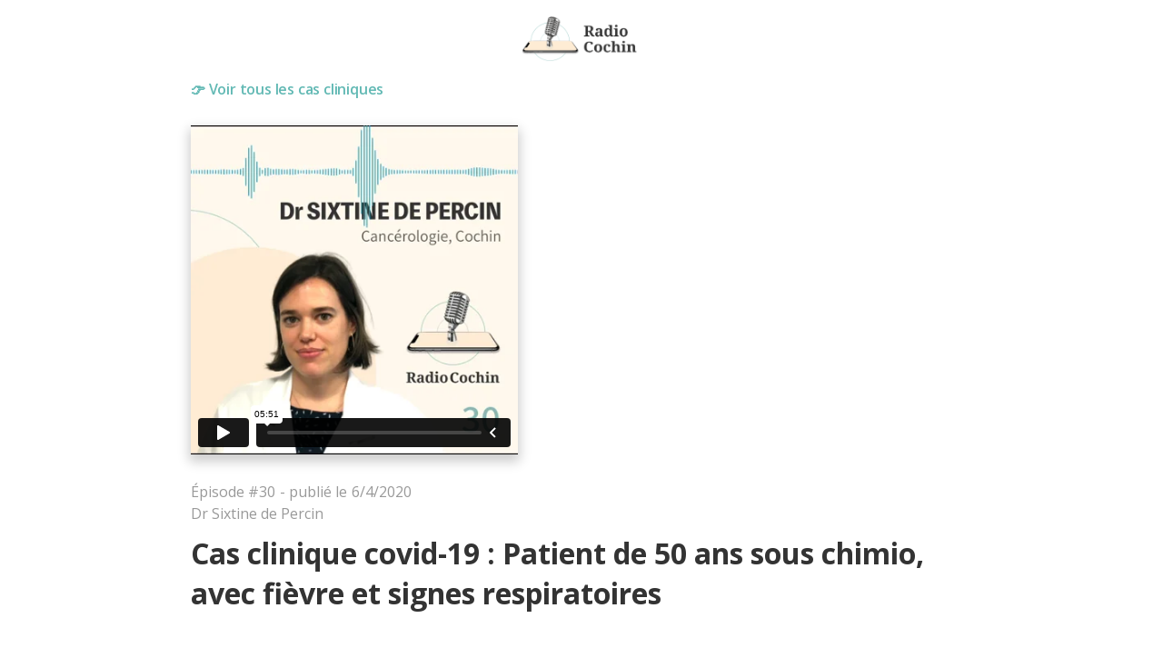

--- FILE ---
content_type: text/html; charset=utf-8
request_url: https://www.radio-cochin.com/podcasts/30-cas-clinique-patient-de-50-ans-sous-chimio-avec-fievre-et-signes-respiratoires-06-04-2020
body_size: 8287
content:
<!DOCTYPE html><!-- Last Published: Wed Oct 06 2021 09:33:56 GMT+0000 (Coordinated Universal Time) --><html data-wf-domain="www.radio-cochin.com" data-wf-page="5e8b1d8033bd3035fb909373" data-wf-site="5e73e0038606e0537a671e44" data-wf-collection="5e8b1d8033bd305b51909371" data-wf-item-slug="30-cas-clinique-patient-de-50-ans-sous-chimio-avec-fievre-et-signes-respiratoires-06-04-2020"><head><meta charset="utf-8"/><title>Cas clinique Covid-19 : Patient de 50 ans sous chimio, avec fièvre et signes respiratoires</title><meta content="Écoutez l&#x27;épisode 30 de Radio Cochin dans lequel le Pr Vincent Mallet interview le Dr Sixtine de Percin et lui soumet le cas clinique suivant : Patient de 50 ans sous chimio, avec fièvre et signes respiratoires." name="description"/><meta content="Cas clinique Covid-19 : Patient de 50 ans sous chimio, avec fièvre et signes respiratoires" property="og:title"/><meta content="Écoutez l&#x27;épisode 30 de Radio Cochin dans lequel le Pr Vincent Mallet interview le Dr Sixtine de Percin et lui soumet le cas clinique suivant : Patient de 50 ans sous chimio, avec fièvre et signes respiratoires." property="og:description"/><meta content="https://cdn.prod.website-files.com/5e8b1d80bb73f66e066fb254/5eaa9d4eb688d3a8deaf2d3a_30.png" property="og:image"/><meta content="Cas clinique Covid-19 : Patient de 50 ans sous chimio, avec fièvre et signes respiratoires" property="twitter:title"/><meta content="Écoutez l&#x27;épisode 30 de Radio Cochin dans lequel le Pr Vincent Mallet interview le Dr Sixtine de Percin et lui soumet le cas clinique suivant : Patient de 50 ans sous chimio, avec fièvre et signes respiratoires." property="twitter:description"/><meta content="https://cdn.prod.website-files.com/5e8b1d80bb73f66e066fb254/5eaa9d4eb688d3a8deaf2d3a_30.png" property="twitter:image"/><meta property="og:type" content="website"/><meta content="summary_large_image" name="twitter:card"/><meta content="width=device-width, initial-scale=1" name="viewport"/><link href="https://cdn.prod.website-files.com/5e73e0038606e0537a671e44/css/radio-cochin.webflow.678b04786.min.css" rel="stylesheet" type="text/css"/><link href="https://fonts.googleapis.com" rel="preconnect"/><link href="https://fonts.gstatic.com" rel="preconnect" crossorigin="anonymous"/><script src="https://ajax.googleapis.com/ajax/libs/webfont/1.6.26/webfont.js" type="text/javascript"></script><script type="text/javascript">WebFont.load({  google: {    families: ["Droid Serif:400,400italic,700,700italic","Open Sans:300,300italic,400,400italic,600,600italic,700,700italic,800,800italic"]  }});</script><script type="text/javascript">!function(o,c){var n=c.documentElement,t=" w-mod-";n.className+=t+"js",("ontouchstart"in o||o.DocumentTouch&&c instanceof DocumentTouch)&&(n.className+=t+"touch")}(window,document);</script><link href="https://cdn.prod.website-files.com/5e73e0038606e0537a671e44/5e74df95f92eabe426281511_favicon-radio-cochin32w.png" rel="shortcut icon" type="image/x-icon"/><link href="https://cdn.prod.website-files.com/5e73e0038606e0537a671e44/5e74df9a9fbde42bbc73670c_favicon-radio-cochin.png" rel="apple-touch-icon"/><script async="" src="https://www.googletagmanager.com/gtag/js?id=UA-163867264-1"></script><script type="text/javascript">window.dataLayer = window.dataLayer || [];function gtag(){dataLayer.push(arguments);}gtag('js', new Date());gtag('config', 'UA-163867264-1', {'anonymize_ip': false});</script><script type="text/javascript">!function(f,b,e,v,n,t,s){if(f.fbq)return;n=f.fbq=function(){n.callMethod?n.callMethod.apply(n,arguments):n.queue.push(arguments)};if(!f._fbq)f._fbq=n;n.push=n;n.loaded=!0;n.version='2.0';n.agent='plwebflow';n.queue=[];t=b.createElement(e);t.async=!0;t.src=v;s=b.getElementsByTagName(e)[0];s.parentNode.insertBefore(t,s)}(window,document,'script','https://connect.facebook.net/en_US/fbevents.js');fbq('init', '228662395104733');fbq('track', 'PageView');</script><!-- Hotjar Tracking Code for https://www.radio-cochin.com/ -->
<script>
    (function(h,o,t,j,a,r){
        h.hj=h.hj||function(){(h.hj.q=h.hj.q||[]).push(arguments)};
        h._hjSettings={hjid:1762041,hjsv:6};
        a=o.getElementsByTagName('head')[0];
        r=o.createElement('script');r.async=1;
        r.src=t+h._hjSettings.hjid+j+h._hjSettings.hjsv;
        a.appendChild(r);
    })(window,document,'https://static.hotjar.com/c/hotjar-','.js?sv=');
</script>

<!-- Amplitude -->
<script type="text/javascript">
  (function(e,t){var n=e.amplitude||{_q:[],_iq:{}};var r=t.createElement("script")
  ;r.type="text/javascript"
  ;r.integrity="sha384-35+p+zAMRt40eCQKk1/Xowd25miK7ZUBRbn6ikyGdVMfY6iKSyDDJwxFc9z4+HhF"
  ;r.crossOrigin="anonymous";r.async=true
  ;r.src="https://cdn.amplitude.com/libs/amplitude-6.0.1-min.gz.js"
  ;r.onload=function(){if(!e.amplitude.runQueuedFunctions){
  console.log("[Amplitude] Error: could not load SDK")}}
  ;var i=t.getElementsByTagName("script")[0];i.parentNode.insertBefore(r,i)
  ;function s(e,t){e.prototype[t]=function(){
  this._q.push([t].concat(Array.prototype.slice.call(arguments,0)));return this}}
  var o=function(){this._q=[];return this}
  ;var a=["add","append","clearAll","prepend","set","setOnce","unset"]
  ;for(var u=0;u<a.length;u++){s(o,a[u])}n.Identify=o;var c=function(){this._q=[]
  ;return this}
  ;var l=["setProductId","setQuantity","setPrice","setRevenueType","setEventProperties"]
  ;for(var p=0;p<l.length;p++){s(c,l[p])}n.Revenue=c
  ;var d=["init","logEvent","logRevenue","setUserId","setUserProperties","setOptOut","setVersionName","setDomain","setDeviceId", "enableTracking", "setGlobalUserProperties","identify","clearUserProperties","setGroup","logRevenueV2","regenerateDeviceId","groupIdentify","onInit","logEventWithTimestamp","logEventWithGroups","setSessionId","resetSessionId"]
  ;function v(e){function t(t){e[t]=function(){
  e._q.push([t].concat(Array.prototype.slice.call(arguments,0)))}}
  for(var n=0;n<d.length;n++){t(d[n])}}v(n);n.getInstance=function(e){
  e=(!e||e.length===0?"$default_instance":e).toLowerCase()
  ;if(!n._iq.hasOwnProperty(e)){n._iq[e]={_q:[]};v(n._iq[e])}return n._iq[e]}
  ;e.amplitude=n})(window,document);

  amplitude.getInstance().init("f337cbf837432d4dafbe81ba29185015");
</script>

</head><body class="body-3"><div class="nav-bar"><div class="container-7 w-container"><a href="/" class="div-block-29 w-inline-block"><img src="https://cdn.prod.website-files.com/5e73e0038606e0537a671e44/5eab5a4a56f85e6316d261a7_Radio%20Cochin%20logo%20(1).png" alt="" class="image-7"/></a></div></div><div><div class="container-5 w-container"><a href="/" class="link-6"><span class="text-span-12">👉 </span>Voir tous les cas cliniques</a><div class="div-block-21"><div class="div-block-22"><div style="padding-top:100.55555555555556%" class="video w-video w-embed"><iframe class="embedly-embed" src="//cdn.embedly.com/widgets/media.html?src=https%3A%2F%2Fplayer.vimeo.com%2Fvideo%2F411721642%3Fapp_id%3D122963&dntp=1&display_name=Vimeo&url=https%3A%2F%2Fvimeo.com%2F411721642&image=https%3A%2F%2Fi.vimeocdn.com%2Fvideo%2F883859609_640.jpg&key=96f1f04c5f4143bcb0f2e68c87d65feb&type=text%2Fhtml&schema=vimeo" width="720" height="724" scrolling="no" title="Vimeo embed" frameborder="0" allow="autoplay; fullscreen" allowfullscreen="true"></iframe></div></div></div><div class="div-block-33"><div class="link-block-2"><div class="heading-7">Épisode #</div><div class="heading-7">30</div><div class="heading-7 padd">- publié le</div><div class="heading-7">6/4/2020</div></div><div class="link-block-2"><div class="heading-7">Dr Sixtine de Percin</div></div></div><h1 id="cc-head" class="heading-6">Patient de 50 ans sous chimio, avec fièvre et signes respiratoires</h1><div class="div-block-34"><h3 class="heading-9">Liens rapides</h3><a href="#retour-xp" class="link-toc w-condition-invisible"><strong>👉</strong> Retour d&#x27;expérience</a><a href="#cas-clinique" class="link-toc"><strong>👉</strong> Présentation du cas clinique</a><a href="#reponse-cc" class="link-toc"><strong>👉</strong> Réponse et discussion</a><a href="#conclusion" class="link-toc"><strong>👉</strong> Message de fin</a></div><h2 id="intro" class="bloc-header">INTRODUCTION</h2><div class="rich-text w-richtext"><p>À l’ère du COVID-19, nous lançons Radio Cochin, des séquences courtes et des messages clairs sur le coronavirus pour nos collègues de ville.</p><p>Je suis Docteur <strong>Vincent Mallet</strong>, médecin à Cochin, Professeur des Universités de Paris et je m’entretiens avec le <strong>Docteur Sixtine de Percin,</strong> cancérologue à Cochin.</p></div><h2 id="retour-xp" class="bloc-header w-condition-invisible">Retour d&#x27;expérience</h2><div class="rich-text w-condition-invisible w-dyn-bind-empty w-richtext"></div><h2 id="cas-clinique" class="bloc-header">Présentation du cas clinique</h2><div class="rich-text w-richtext"><p><strong>DR MALLET :</strong> <em>Docteur de Percin, je suis médecin généraliste à Gentilly dans le Val-de-Marne. Je vois un homme de 50 ans en cours de chimiothérapie pour un sarcome. Il est à J8 d’une dernière cure de chimiothérapie. Il a de la fièvre et des signes respiratoires sans signe de gravité.</em></p><p><em>Je suspecte une infection au nouveau coronavirus.</em></p><p><em>Que me conseillez-vous ?</em><br/></p></div><h2 id="reponse-cc" class="bloc-header">Réponse et discussion</h2><div class="rich-text w-richtext"><p><strong>DR SIXTINE DE PERCIN :</strong> Dans tous les cas, commencer par l’évaluation des signes de gravité. S’il a une fréquence respiratoire normale et qu’il est stable sur le plan respiratoire, la priorité est de lui faire une prise de sang pour évaluer son risque de neutropénie. Parce que ce patient reste à risque une aplasie fébrile compte tenu de sa chimiothérapie.</p><p><strong>DR MALLET : </strong><em>Vous ne conseillez donc pas de l’envoyer directement aux urgences ?</em></p><p><strong>DR SIXTINE DE PERCIN : </strong>En l’absence de signe de gravité et en fonction de sa tolérance clinique, la priorité est de pouvoir probablement l’orienter au mieux en fonction de sa prise de sang et d’essayer de le protéger au maximum.</p><p>Ensuite, si nous avons le moindre doute clinique ou qu’il présente des signes d’inquiétude – comme il est à risque de faire une neutropénie fébrile – alors il faudra l’adresser aux urgences pour un bilan. Cela également pour ne pas méconnaître d’autres types d’infections qui peuvent être fréquentes dans ce contexte de chimiothérapie.</p><p><strong>DR MALLET : </strong><em>D’accord. Donc ce qui va décider de la manière dont j’oriente le patient sera alors la numération de la formule sanguine à la recherche d’une neutropénie. S’il est fébrile et neutropénique, là, je l’envoie aux urgences. En l’absence de neutropénie, je le surveille.</em></p><p><strong>DR SIXTINE DE PERCIN : </strong>Oui. En l’absence de neutropénie nous pouvons nous permettre de le surveiller à domicile en renforçant évidemment les mesures de protection dont le lavage des mains à domicile. Avec une surveillance rapprochée bien sûr car ces patients sont à risque d’infections plus sévères. Donc il faut réévaluer régulièrement, recontrôler la biologie s‘il est toujours fébrile à J8, au début de la période où il peut effectivement être neutropénique.</p><p><strong>DR MALLET : </strong><em>D’accord. Si je suis débordé, faire venir le labo et qu’ils l’envoient dans le service d’oncologie c’est possible ?</em></p><p><strong>DR SIXTINE DE PERCIN : </strong>Oui, c’est tout à fait possible. Le mieux est de contacter l’oncologue pour qu’il soit prévenu de la situation. Nous pourrons donc réévaluer les possibilités d’hospitalisation et de traitements antibiotiques en fonction du patient, du type de chimiothérapie qu’il a reçu. Effectivement, l’oncologue devra être informé de la situation pour pouvoir justement surveiller le malade par téléphone et adapter la prise en charge en cas de besoin.</p><p><strong>DR MALLET : </strong><em>C’est très clair. Effectivement, il peut avoir une infection à COVID mais il peut aussi avoir une infection de chambres implantables, une pneumopathie ou une infection bactérienne qui relèvent d’une antibiothérapie. Il ne faut pas passer à côté.</em></p><p><strong>DR SIXTINE DE PERCIN : </strong>Dans ces périodes-là, l’antibiothérapie reste une urgence en cas de neutropénie.</p><p>Même en l’absence de signes de gravité, s’il est neutropénique, il faut nécessairement l’envoyer aux urgences pour faire le test. Car nous ne pourrons pas éliminer une infection à COVID-19 et démarrer un traitement antibiotique en fonction des différents prélèvements qui pourront être réalisés.</p><p><strong>DR MALLET : </strong><em>Il faut donc contacter l’oncologue référent, faire prélever rapidement par un laboratoire de ville à domicile une numération de formule sanguine pour vérifier l’absence de neutropénie.</em></p><p><em>Ensuite, voir avec son oncologue où nous orientons le patient, certainement dans une structure d’urgence qui a sanctuarisé les patients COVID et qui est capable de détecter rapidement le virus pour pouvoir soigner le patient en fonction du résultat.</em></p><p><strong>DR SIXTINE DE PERCIN : </strong>Exactement.</p></div><h2 id="conclusion" class="bloc-header">Message de fin</h2><div class="rich-text w-richtext"><p><strong>DR MALLET :</strong> <em>C’est très clair, merci beaucoup. Voulez-vous faire passer un dernier message pour nos collègues ?</em></p><p><strong>DR SIXTINE DE PERCIN : </strong>Le message résume ce que nous venons de dire. Dans ce contexte de COVID-19, essayons de ne pas méconnaître d’autres infections qui sont finalement assez fréquentes chez nos patients en cours de traitements par chimiothérapies. Typiquement, l’infection de chambres implantables, l’infection urinaire, et la pneumopathie « classiques ».</p><p>Il est nécessaire de ne pas passer à côté de ces infections plus fréquentes.</p><p>Mais dans ces cas-là, les patients nécessitent également un passage dans un circuit COVID par le SAU pour ne pas méconnaître non plus l’infection à COVID. Afin d’éviter d’hospitaliser directement ces patients dans les services d’oncologie si nous avons une suspicion très forte de COVID. Actuellement, nous essayons de préserver les patients des services de cancérologie.</p><p><strong>DR MALLET :</strong><em>Merci beaucoup, c’est très clair. Nous vous souhaitons bon courage et nous n’hésiterons pas à vous rappeler.</em></p></div><div class="bloc-header w-condition-invisible">Retranscription complète</div><div class="heading-7 mb w-condition-invisible">Il n&#x27;y a pas encore de retranscription écrite pour cet épisode</div><div class="rich-text w-condition-invisible w-richtext"><p>À l’ère du COVID-19, nous lançons Radio Cochin, des séquences courtes et des messages clairs sur le coronavirus pour nos collègues de ville.</p><p>Je suis Docteur <strong>Vincent Mallet</strong>, médecin à Cochin, Professeur des Universités de Paris et je m’entretiens avec le <strong>Docteur Sixtine de Percin,</strong> cancérologue à Cochin.</p><p><strong>DR MALLET :</strong> <em>Docteur de Percin, je suis médecin généraliste à Gentilly dans le Val-de-Marne. Je vois un homme de 50 ans en cours de chimiothérapie pour un sarcome. Il est à J8 d’une dernière cure de chimiothérapie. Il a de la fièvre et des signes respiratoires sans signe de gravité.</em></p><p><em>Je suspecte une infection au nouveau coronavirus.</em></p><p><em>Que me conseillez-vous ?</em></p><p><strong>DR SIXTINE DE PERCIN :</strong> Dans tous les cas, commencer par l’évaluation des signes de gravité. S’il a une fréquence respiratoire normale et qu’il est stable sur le plan respiratoire, la priorité est de lui faire une prise de sang pour évaluer son risque de neutropénie. Parce que ce patient reste à risque une aplasie fébrile compte tenu de sa chimiothérapie.</p><p><strong>DR MALLET : </strong><em>Vous ne conseillez donc pas de l’envoyer directement aux urgences ?</em></p><p><strong>DR SIXTINE DE PERCIN : </strong>En l’absence de signe de gravité et en fonction de sa tolérance clinique, la priorité est de pouvoir probablement l’orienter au mieux en fonction de sa prise de sang et d’essayer de le protéger au maximum.</p><p>Ensuite, si nous avons le moindre doute clinique ou qu’il présente des signes d’inquiétude – comme il est à risque de faire une neutropénie fébrile – alors il faudra l’adresser aux urgences pour un bilan. Cela également pour ne pas méconnaître d’autres types d’infections qui peuvent être fréquentes dans ce contexte de chimiothérapie.</p><p><strong>DR MALLET : </strong><em>D’accord. Donc ce qui va décider de la manière dont j’oriente le patient sera alors la numération de la formule sanguine à la recherche d’une neutropénie. S’il est fébrile et neutropénique, là, je l’envoie aux urgences. En l’absence de neutropénie, je le surveille.</em></p><p><strong>DR SIXTINE DE PERCIN : </strong>Oui. En l’absence de neutropénie nous pouvons nous permettre de le surveiller à domicile en renforçant évidemment les mesures de protection dont le lavage des mains à domicile. Avec une surveillance rapprochée bien sûr car ces patients sont à risque d’infections plus sévères. Donc il faut réévaluer régulièrement, recontrôler la biologie s‘il est toujours fébrile à J8, au début de la période où il peut effectivement être neutropénique.</p><p><strong>DR MALLET : </strong><em>D’accord. Si je suis débordé, faire venir le labo et qu’ils l’envoient dans le service d’oncologie c’est possible ?</em></p><p><strong>DR SIXTINE DE PERCIN : </strong>Oui, c’est tout à fait possible. Le mieux est de contacter l’oncologue pour qu’il soit prévenu de la situation. Nous pourrons donc réévaluer les possibilités d’hospitalisation et de traitements antibiotiques en fonction du patient, du type de chimiothérapie qu’il a reçu. Effectivement, l’oncologue devra être informé de la situation pour pouvoir justement surveiller le malade par téléphone et adapter la prise en charge en cas de besoin.</p><p><strong>DR MALLET : </strong><em>C’est très clair. Effectivement, il peut avoir une infection à COVID mais il peut aussi avoir une infection de chambres implantables, une pneumopathie ou une infection bactérienne qui relèvent d’une antibiothérapie. Il ne faut pas passer à côté.</em></p><p><strong>DR SIXTINE DE PERCIN : </strong>Dans ces périodes-là, l’antibiothérapie reste une urgence en cas de neutropénie.</p><p>Même en l’absence de signes de gravité, s’il est neutropénique, il faut nécessairement l’envoyer aux urgences pour faire le test. Car nous ne pourrons pas éliminer une infection à COVID-19 et démarrer un traitement antibiotique en fonction des différents prélèvements qui pourront être réalisés.</p><p><strong>DR MALLET : </strong><em>Il faut donc contacter l’oncologue référent, faire prélever rapidement par un laboratoire de ville à domicile une numération de formule sanguine pour vérifier l’absence de neutropénie.</em></p><p><em>Ensuite, voir avec son oncologue où nous orientons le patient, certainement dans une structure d’urgence qui a sanctuarisé les patients COVID et qui est capable de détecter rapidement le virus pour pouvoir soigner le patient en fonction du résultat.</em></p><p><strong>DR SIXTINE DE PERCIN : </strong>Exactement.</p><p> <strong>DR MALLET :</strong> <em>C’est très clair, merci beaucoup. Voulez-vous faire passer un dernier message pour nos collègues ?</em></p><p><strong>DR SIXTINE DE PERCIN : </strong>Le message résume ce que nous venons de dire. Dans ce contexte de COVID-19, essayons de ne pas méconnaître d’autres infections qui sont finalement assez fréquentes chez nos patients en cours de traitements par chimiothérapies. Typiquement, l’infection de chambres implantables, l’infection urinaire, et la pneumopathie « classiques ».</p><p>Il est nécessaire de ne pas passer à côté de ces infections plus fréquentes.</p><p>Mais dans ces cas-là, les patients nécessitent également un passage dans un circuit COVID par le SAU pour ne pas méconnaître non plus l’infection à COVID. Afin d’éviter d’hospitaliser directement ces patients dans les services d’oncologie si nous avons une suspicion très forte de COVID. Actuellement, nous essayons de préserver les patients des services de cancérologie.</p><p><strong>DR MALLET :</strong> <em>Merci beaucoup, c’est très clair. Nous vous souhaitons bon courage et nous n’hésiterons pas à vous rappeler.</em><br/></p></div><div class="div-block-32"><a href="/" class="link-6"><span class="text-span-12">👉 </span>Voir tous les cas cliniques</a></div></div></div><div class="section bg"><div class="wrapper hori"><div class="div-block-31"><div class="div-block-7"><h4 class="heading-8">Radio Cochin</h4><h3 class="heading small">Cas cliniques sur le Covid-19</h3><p class="paragraph-2">Radio Cochin est une série de cas cliniques audio créés pour les soignants de ville, par des experts de toutes spécialités médicales, pour renforcer la collaboration ville-hôpital face au coronavirus.</p><a href="#" class="button hidden w-button">Voir les cas cliniques</a></div></div><div class="div-block-30"><img src="https://cdn.prod.website-files.com/5e73e0038606e0537a671e44/5e7404104fbc2efd59bef3e7_mic-cochin.png" alt="" sizes="(max-width: 479px) 90vw, (max-width: 767px) 79vw, (max-width: 991px) 35vw, 304px" srcset="https://cdn.prod.website-files.com/5e73e0038606e0537a671e44/5e7404104fbc2efd59bef3e7_mic-cochin-p-500.png 500w, https://cdn.prod.website-files.com/5e73e0038606e0537a671e44/5e7404104fbc2efd59bef3e7_mic-cochin-p-800.png 800w, https://cdn.prod.website-files.com/5e73e0038606e0537a671e44/5e7404104fbc2efd59bef3e7_mic-cochin.png 1000w" class="image"/></div></div><div class="wrapper podcast ep"><h3 class="heading-2">Recevez les nouveaux cas <span class="text-span-5">en exclusivité</span><span class="text-span-5">‍</span></h3><div class="div-block-14 email"><div id="newsletter-bottom" class="w-form"><form id="wf-form-lead_radiocochin" name="wf-form-lead_radiocochin" data-name="lead_radiocochin" method="get" class="email-form" data-wf-page-id="5e8b1d8033bd3035fb909373" data-wf-element-id="d9cc8404-8315-6861-4df4-9ec07c04167d"><input class="text-field w-input" maxlength="256" name="email" data-name="email" placeholder="prenom.nom@mail.com" type="email" id="Email-podcast" required=""/><input type="submit" data-wait="Une seconde.." class="button email w-button" value="Prévenez-moi"/></form><div class="success-message w-form-done"><div class="text-block">Votre email a bien été enregistré.<br/><br/>Pensez à parcourir les cas cliniques !</div></div><div class="w-form-fail"><div>Oops! Something went wrong while submitting the form.</div></div></div></div><div class="container-3 w-container"><p class="paragraph-4">Retrouvez-nous sur votre plateforme</p><div class="div-block-13"><div class="w-layout-grid grid"><a href="https://pcr.apple.com/id1503696905" target="_blank" class="pod-logo w-inline-block"><img src="https://cdn.prod.website-files.com/5e73e0038606e0537a671e44/5e7559524c71bdda6f3e9841_apple_podcast.png" alt=""/></a><a href="https://open.spotify.com/show/6h7uCYDHpOyFjxl917QIgs" target="_blank" class="pod-logo w-inline-block"><img src="https://cdn.prod.website-files.com/5e73e0038606e0537a671e44/5e755928c78e1c21c5b14b5e_spotify.png" alt="" class="pod-logo"/></a><a href="https://podplayer.net/?podId=2649527" target="_blank" class="pod-logo w-inline-block"><img src="https://cdn.prod.website-files.com/5e73e0038606e0537a671e44/5e7559490014e6012e124a1b_podcast_addict.png" alt="" class="pod-logo"/></a><a href="https://www.deezer.com/fr/show/965472" target="_blank" class="pod-logo w-inline-block"><img src="https://cdn.prod.website-files.com/5e73e0038606e0537a671e44/5e755959e5ba0e0921928afa_deezer.png" alt="" class="pod-logo"/></a><a href="https://www.youtube.com/channel/UCKDkh2b5KzFw68jHsG_ARrg/videos" target="_blank" class="pod-logo w-inline-block"><img src="https://cdn.prod.website-files.com/5e73e0038606e0537a671e44/5e849e7ff368a43bad0e9770_youtube.png" alt="" class="pod-logo"/></a></div></div></div></div></div><script src="https://d3e54v103j8qbb.cloudfront.net/js/jquery-3.5.1.min.dc5e7f18c8.js?site=5e73e0038606e0537a671e44" type="text/javascript" integrity="sha256-9/aliU8dGd2tb6OSsuzixeV4y/faTqgFtohetphbbj0=" crossorigin="anonymous"></script><script src="https://cdn.prod.website-files.com/5e73e0038606e0537a671e44/js/webflow.76a985f6c.js" type="text/javascript"></script><script src="https://cdn.jsdelivr.net/npm/js-cookie@2/src/js.cookie.min.js"></script>
<script>
  jQuery(function($){
    addQueryStringAsCookie();
  });
  function addMarketingInputsFromCookies($form) {
    addInputFromCookie($form, 'utm_source');
    addInputFromCookie($form, 'utm_medium');
    addInputFromCookie($form, 'utm_campaign');
    addInputFromCookie($form, 'gclid');
    addInputFromCookie($form, 'fbclid');
    addInputFromCookie($form, 'msclkid');
  }
  function addInputFromCookie($form, key){
    if($form.find('[name="'+key+'"]').length == 0){
      $("<input />").attr("type", "hidden").attr("name", key).attr("value", Cookies.get(key)).appendTo($form);
    }
  }
  function parseQueryString(query) {
    query = query.replace('?', '');
    var vars = query.split("&");
    var query_string = {};

    for (var i = 0; i < vars.length; i++) {
      var pair = vars[i].split("=");
      var key = decodeURIComponent(pair[0]);
      var value = decodeURIComponent(pair[1]);

      if (typeof query_string[key] === "undefined") {
        query_string[key] = decodeURIComponent(value);
      } else if (typeof query_string[key] === "string") {
        var arr = [query_string[key], decodeURIComponent(value)];
        query_string[key] = arr;
      } else {
        query_string[key].push(decodeURIComponent(value));
      }
    }
    return query_string;
  }

  function addQueryStringAsCookie(){
    queries = parseQueryString(document.location.href.split('?')[1]);

    var keys = Object.keys(queries);
    if(keys.indexOf('utm_source') >= 0 || keys.indexOf('utm_medium') >= 0 || keys.indexOf('utm_campaign') >= 0 || keys.indexOf('gclid') >= 0 || keys.indexOf('fbclid') >= 0 || keys.indexOf('msclkid') >= 0) {
      Cookies.remove('utm_source');
      Cookies.remove('utm_medium');
      Cookies.remove('utm_campaign');
      Cookies.remove('gclid');
      Cookies.remove('fbclid');
      Cookies.remove('msclkid');
    }

    for (var i = 0; i < keys.length; i++) {
      var key = keys[i];
      var item = queries[key];
      Cookies.set(key, item);
    }
  }

    
</script><script>
	$('h1#cc-head').prepend('Cas clinique covid-19 : ');
	//$('h2#ep-number').prepend('Podcast #');
</script>

<script type="text/javascript">
  $('form[id*="wf-form-Email-Form"]').submit(function (e){
  	  fbq('track', 'Lead');
			amplitude.getInstance().logEvent('Lead');
      //ga('send', 'event', 'leadform', 'submit', 'lead');
    	ga('send', 'event', {
        eventCategory: 'leadform',
        eventAction: 'submit',
        eventLabel: 'lead'
		  });

	});
  
  jQuery(function($){
    addMarketingInputsFromCookies($('form#wf-form-lead_radiocochin'));
  });
</script>
</body></html>

--- FILE ---
content_type: text/html; charset=UTF-8
request_url: https://player.vimeo.com/video/411721642?app_id=122963&referrer=https%3A%2F%2Fwww.radio-cochin.com%2Fpodcasts%2F30-cas-clinique-patient-de-50-ans-sous-chimio-avec-fievre-et-signes-respiratoires-06-04-2020
body_size: 6365
content:
<!DOCTYPE html>
<html lang="en">
<head>
  <meta charset="utf-8">
  <meta name="viewport" content="width=device-width,initial-scale=1,user-scalable=yes">
  
  <link rel="canonical" href="https://player.vimeo.com/video/411721642">
  <meta name="googlebot" content="noindex,indexifembedded">
  
  
  <title>#30 compo on Vimeo</title>
  <style>
      body, html, .player, .fallback {
          overflow: hidden;
          width: 100%;
          height: 100%;
          margin: 0;
          padding: 0;
      }
      .fallback {
          
              background-color: transparent;
          
      }
      .player.loading { opacity: 0; }
      .fallback iframe {
          position: fixed;
          left: 0;
          top: 0;
          width: 100%;
          height: 100%;
      }
  </style>
  <link rel="modulepreload" href="https://f.vimeocdn.com/p/4.46.25/js/player.module.js" crossorigin="anonymous">
  <link rel="modulepreload" href="https://f.vimeocdn.com/p/4.46.25/js/vendor.module.js" crossorigin="anonymous">
  <link rel="preload" href="https://f.vimeocdn.com/p/4.46.25/css/player.css" as="style">
</head>

<body>


<div class="vp-placeholder">
    <style>
        .vp-placeholder,
        .vp-placeholder-thumb,
        .vp-placeholder-thumb::before,
        .vp-placeholder-thumb::after {
            position: absolute;
            top: 0;
            bottom: 0;
            left: 0;
            right: 0;
        }
        .vp-placeholder {
            visibility: hidden;
            width: 100%;
            max-height: 100%;
            height: calc(724 / 720 * 100vw);
            max-width: calc(720 / 724 * 100vh);
            margin: auto;
        }
        .vp-placeholder-carousel {
            display: none;
            background-color: #000;
            position: absolute;
            left: 0;
            right: 0;
            bottom: -60px;
            height: 60px;
        }
    </style>

    

    
        <style>
            .vp-placeholder-thumb {
                overflow: hidden;
                width: 100%;
                max-height: 100%;
                margin: auto;
            }
            .vp-placeholder-thumb::before,
            .vp-placeholder-thumb::after {
                content: "";
                display: block;
                filter: blur(7px);
                margin: 0;
                background: url(https://i.vimeocdn.com/video/883859609-116f4012a71db8daf887251c7b9ef742216bd807091a728458d63191c6b1045d-d?mw=80&q=85) 50% 50% / contain no-repeat;
            }
            .vp-placeholder-thumb::before {
                 
                margin: -30px;
            }
        </style>
    

    <div class="vp-placeholder-thumb"></div>
    <div class="vp-placeholder-carousel"></div>
    <script>function placeholderInit(t,h,d,s,n,o){var i=t.querySelector(".vp-placeholder"),v=t.querySelector(".vp-placeholder-thumb");if(h){var p=function(){try{return window.self!==window.top}catch(a){return!0}}(),w=200,y=415,r=60;if(!p&&window.innerWidth>=w&&window.innerWidth<y){i.style.bottom=r+"px",i.style.maxHeight="calc(100vh - "+r+"px)",i.style.maxWidth="calc("+n+" / "+o+" * (100vh - "+r+"px))";var f=t.querySelector(".vp-placeholder-carousel");f.style.display="block"}}if(d){var e=new Image;e.onload=function(){var a=n/o,c=e.width/e.height;if(c<=.95*a||c>=1.05*a){var l=i.getBoundingClientRect(),g=l.right-l.left,b=l.bottom-l.top,m=window.innerWidth/g*100,x=window.innerHeight/b*100;v.style.height="calc("+e.height+" / "+e.width+" * "+m+"vw)",v.style.maxWidth="calc("+e.width+" / "+e.height+" * "+x+"vh)"}i.style.visibility="visible"},e.src=s}else i.style.visibility="visible"}
</script>
    <script>placeholderInit(document,  false ,  true , "https://i.vimeocdn.com/video/883859609-116f4012a71db8daf887251c7b9ef742216bd807091a728458d63191c6b1045d-d?mw=80\u0026q=85",  720 ,  724 );</script>
</div>

<div id="player" class="player"></div>
<script>window.playerConfig = {"cdn_url":"https://f.vimeocdn.com","vimeo_api_url":"api.vimeo.com","request":{"files":{"dash":{"cdns":{"akfire_interconnect_quic":{"avc_url":"https://vod-adaptive-ak.vimeocdn.com/exp=1769367097~acl=%2F1a0a6cfa-f314-40e6-948b-af969e58fd30%2Fpsid%3Da9d86e7a1c6eafa3999fc8ad1c02045dbb6048029c764aa50745636319dda320%2F%2A~hmac=48b3fdf6d814ad05876bd22a3b07a3a2b3b37747a0ebc104f145dbd5fa224af2/1a0a6cfa-f314-40e6-948b-af969e58fd30/psid=a9d86e7a1c6eafa3999fc8ad1c02045dbb6048029c764aa50745636319dda320/v2/playlist/av/primary/playlist.json?omit=av1-hevc\u0026pathsig=8c953e4f~frd6BpW6r-HgWQIo18NYNIc1E0XFlufq9buDzk4RjI8\u0026r=dXM%3D\u0026rh=1ftavA","origin":"gcs","url":"https://vod-adaptive-ak.vimeocdn.com/exp=1769367097~acl=%2F1a0a6cfa-f314-40e6-948b-af969e58fd30%2Fpsid%3Da9d86e7a1c6eafa3999fc8ad1c02045dbb6048029c764aa50745636319dda320%2F%2A~hmac=48b3fdf6d814ad05876bd22a3b07a3a2b3b37747a0ebc104f145dbd5fa224af2/1a0a6cfa-f314-40e6-948b-af969e58fd30/psid=a9d86e7a1c6eafa3999fc8ad1c02045dbb6048029c764aa50745636319dda320/v2/playlist/av/primary/playlist.json?pathsig=8c953e4f~frd6BpW6r-HgWQIo18NYNIc1E0XFlufq9buDzk4RjI8\u0026r=dXM%3D\u0026rh=1ftavA"},"fastly_skyfire":{"avc_url":"https://skyfire.vimeocdn.com/1769367097-0xee2314afed54f934947da6d908e81c47ff9d8d88/1a0a6cfa-f314-40e6-948b-af969e58fd30/psid=a9d86e7a1c6eafa3999fc8ad1c02045dbb6048029c764aa50745636319dda320/v2/playlist/av/primary/playlist.json?omit=av1-hevc\u0026pathsig=8c953e4f~frd6BpW6r-HgWQIo18NYNIc1E0XFlufq9buDzk4RjI8\u0026r=dXM%3D\u0026rh=1ftavA","origin":"gcs","url":"https://skyfire.vimeocdn.com/1769367097-0xee2314afed54f934947da6d908e81c47ff9d8d88/1a0a6cfa-f314-40e6-948b-af969e58fd30/psid=a9d86e7a1c6eafa3999fc8ad1c02045dbb6048029c764aa50745636319dda320/v2/playlist/av/primary/playlist.json?pathsig=8c953e4f~frd6BpW6r-HgWQIo18NYNIc1E0XFlufq9buDzk4RjI8\u0026r=dXM%3D\u0026rh=1ftavA"}},"default_cdn":"akfire_interconnect_quic","separate_av":true,"streams":[{"profile":"139","id":"840c7009-134f-447c-b68c-65cfef5d3364","fps":24,"quality":"240p"},{"profile":"174","id":"a0f3c748-9e5d-4880-96a2-2a50ec1a787d","fps":24,"quality":"720p"},{"profile":"165","id":"ede0b7b0-f13f-42fe-be9f-e278d8462c8b","fps":24,"quality":"540p"},{"profile":"164","id":"0b70274f-670b-4ae9-beb9-16fff59d14d0","fps":24,"quality":"360p"}],"streams_avc":[{"profile":"174","id":"a0f3c748-9e5d-4880-96a2-2a50ec1a787d","fps":24,"quality":"720p"},{"profile":"165","id":"ede0b7b0-f13f-42fe-be9f-e278d8462c8b","fps":24,"quality":"540p"},{"profile":"164","id":"0b70274f-670b-4ae9-beb9-16fff59d14d0","fps":24,"quality":"360p"},{"profile":"139","id":"840c7009-134f-447c-b68c-65cfef5d3364","fps":24,"quality":"240p"}]},"hls":{"cdns":{"akfire_interconnect_quic":{"avc_url":"https://vod-adaptive-ak.vimeocdn.com/exp=1769367097~acl=%2F1a0a6cfa-f314-40e6-948b-af969e58fd30%2Fpsid%3Da9d86e7a1c6eafa3999fc8ad1c02045dbb6048029c764aa50745636319dda320%2F%2A~hmac=48b3fdf6d814ad05876bd22a3b07a3a2b3b37747a0ebc104f145dbd5fa224af2/1a0a6cfa-f314-40e6-948b-af969e58fd30/psid=a9d86e7a1c6eafa3999fc8ad1c02045dbb6048029c764aa50745636319dda320/v2/playlist/av/primary/playlist.m3u8?omit=av1-hevc-opus\u0026pathsig=8c953e4f~FVorn04Xxtrdf17rtKJ2b93yuDnFZutUojIkgdDYddk\u0026r=dXM%3D\u0026rh=1ftavA\u0026sf=fmp4","origin":"gcs","url":"https://vod-adaptive-ak.vimeocdn.com/exp=1769367097~acl=%2F1a0a6cfa-f314-40e6-948b-af969e58fd30%2Fpsid%3Da9d86e7a1c6eafa3999fc8ad1c02045dbb6048029c764aa50745636319dda320%2F%2A~hmac=48b3fdf6d814ad05876bd22a3b07a3a2b3b37747a0ebc104f145dbd5fa224af2/1a0a6cfa-f314-40e6-948b-af969e58fd30/psid=a9d86e7a1c6eafa3999fc8ad1c02045dbb6048029c764aa50745636319dda320/v2/playlist/av/primary/playlist.m3u8?omit=opus\u0026pathsig=8c953e4f~FVorn04Xxtrdf17rtKJ2b93yuDnFZutUojIkgdDYddk\u0026r=dXM%3D\u0026rh=1ftavA\u0026sf=fmp4"},"fastly_skyfire":{"avc_url":"https://skyfire.vimeocdn.com/1769367097-0xee2314afed54f934947da6d908e81c47ff9d8d88/1a0a6cfa-f314-40e6-948b-af969e58fd30/psid=a9d86e7a1c6eafa3999fc8ad1c02045dbb6048029c764aa50745636319dda320/v2/playlist/av/primary/playlist.m3u8?omit=av1-hevc-opus\u0026pathsig=8c953e4f~FVorn04Xxtrdf17rtKJ2b93yuDnFZutUojIkgdDYddk\u0026r=dXM%3D\u0026rh=1ftavA\u0026sf=fmp4","origin":"gcs","url":"https://skyfire.vimeocdn.com/1769367097-0xee2314afed54f934947da6d908e81c47ff9d8d88/1a0a6cfa-f314-40e6-948b-af969e58fd30/psid=a9d86e7a1c6eafa3999fc8ad1c02045dbb6048029c764aa50745636319dda320/v2/playlist/av/primary/playlist.m3u8?omit=opus\u0026pathsig=8c953e4f~FVorn04Xxtrdf17rtKJ2b93yuDnFZutUojIkgdDYddk\u0026r=dXM%3D\u0026rh=1ftavA\u0026sf=fmp4"}},"default_cdn":"akfire_interconnect_quic","separate_av":true}},"file_codecs":{"av1":[],"avc":["a0f3c748-9e5d-4880-96a2-2a50ec1a787d","ede0b7b0-f13f-42fe-be9f-e278d8462c8b","0b70274f-670b-4ae9-beb9-16fff59d14d0","840c7009-134f-447c-b68c-65cfef5d3364"],"hevc":{"dvh1":[],"hdr":[],"sdr":[]}},"lang":"en","referrer":"https://www.radio-cochin.com/podcasts/30-cas-clinique-patient-de-50-ans-sous-chimio-avec-fievre-et-signes-respiratoires-06-04-2020","cookie_domain":".vimeo.com","signature":"737a23f70faf6342379e0eff676192a1","timestamp":1769363497,"expires":3600,"thumb_preview":{"url":"https://videoapi-sprites.vimeocdn.com/video-sprites/image/0feb181c-4660-4798-a657-405e5aa4794e.0.jpeg?ClientID=sulu\u0026Expires=1769367097\u0026Signature=64d6e9cc42b9e2a5a58ec58b55d06b93f7905fd4","height":2880,"width":2380,"frame_height":240,"frame_width":238,"columns":10,"frames":120},"currency":"USD","session":"feb25f7999413c73a846410eff7ad2dfa778c64d1769363497","cookie":{"volume":1,"quality":null,"hd":0,"captions":null,"transcript":null,"captions_styles":{"color":null,"fontSize":null,"fontFamily":null,"fontOpacity":null,"bgOpacity":null,"windowColor":null,"windowOpacity":null,"bgColor":null,"edgeStyle":null},"audio_language":null,"audio_kind":null,"qoe_survey_vote":0},"build":{"backend":"31e9776","js":"4.46.25"},"urls":{"js":"https://f.vimeocdn.com/p/4.46.25/js/player.js","js_base":"https://f.vimeocdn.com/p/4.46.25/js","js_module":"https://f.vimeocdn.com/p/4.46.25/js/player.module.js","js_vendor_module":"https://f.vimeocdn.com/p/4.46.25/js/vendor.module.js","locales_js":{"de-DE":"https://f.vimeocdn.com/p/4.46.25/js/player.de-DE.js","en":"https://f.vimeocdn.com/p/4.46.25/js/player.js","es":"https://f.vimeocdn.com/p/4.46.25/js/player.es.js","fr-FR":"https://f.vimeocdn.com/p/4.46.25/js/player.fr-FR.js","ja-JP":"https://f.vimeocdn.com/p/4.46.25/js/player.ja-JP.js","ko-KR":"https://f.vimeocdn.com/p/4.46.25/js/player.ko-KR.js","pt-BR":"https://f.vimeocdn.com/p/4.46.25/js/player.pt-BR.js","zh-CN":"https://f.vimeocdn.com/p/4.46.25/js/player.zh-CN.js"},"ambisonics_js":"https://f.vimeocdn.com/p/external/ambisonics.min.js","barebone_js":"https://f.vimeocdn.com/p/4.46.25/js/barebone.js","chromeless_js":"https://f.vimeocdn.com/p/4.46.25/js/chromeless.js","three_js":"https://f.vimeocdn.com/p/external/three.rvimeo.min.js","vuid_js":"https://f.vimeocdn.com/js_opt/modules/utils/vuid.min.js","hive_sdk":"https://f.vimeocdn.com/p/external/hive-sdk.js","hive_interceptor":"https://f.vimeocdn.com/p/external/hive-interceptor.js","proxy":"https://player.vimeo.com/static/proxy.html","css":"https://f.vimeocdn.com/p/4.46.25/css/player.css","chromeless_css":"https://f.vimeocdn.com/p/4.46.25/css/chromeless.css","fresnel":"https://arclight.vimeo.com/add/player-stats","player_telemetry_url":"https://arclight.vimeo.com/player-events","telemetry_base":"https://lensflare.vimeo.com"},"flags":{"plays":1,"dnt":0,"autohide_controls":0,"preload_video":"metadata_on_hover","qoe_survey_forced":0,"ai_widget":0,"ecdn_delta_updates":0,"disable_mms":0,"check_clip_skipping_forward":0},"country":"US","client":{"ip":"3.128.188.91"},"ab_tests":{"cross_origin_texttracks":{"group":"variant","track":false,"data":null}},"atid":"270467047.1769363497","ai_widget_signature":"bfd664d56d963c9beee4fe6b505f5fe181572ffa7ff2e619dc001dde32d96d23_1769367097","config_refresh_url":"https://player.vimeo.com/video/411721642/config/request?atid=270467047.1769363497\u0026expires=3600\u0026referrer=https%3A%2F%2Fwww.radio-cochin.com%2Fpodcasts%2F30-cas-clinique-patient-de-50-ans-sous-chimio-avec-fievre-et-signes-respiratoires-06-04-2020\u0026session=feb25f7999413c73a846410eff7ad2dfa778c64d1769363497\u0026signature=737a23f70faf6342379e0eff676192a1\u0026time=1769363497\u0026v=1"},"player_url":"player.vimeo.com","video":{"id":411721642,"title":"#30 compo","width":720,"height":724,"duration":351,"url":"","share_url":"https://vimeo.com/411721642","embed_code":"\u003ciframe title=\"vimeo-player\" src=\"https://player.vimeo.com/video/411721642?h=a97738bef0\" width=\"640\" height=\"360\" frameborder=\"0\" referrerpolicy=\"strict-origin-when-cross-origin\" allow=\"autoplay; fullscreen; picture-in-picture; clipboard-write; encrypted-media; web-share\"   allowfullscreen\u003e\u003c/iframe\u003e","default_to_hd":0,"privacy":"disable","embed_permission":"public","thumbnail_url":"https://i.vimeocdn.com/video/883859609-116f4012a71db8daf887251c7b9ef742216bd807091a728458d63191c6b1045d-d","owner":{"id":75757853,"name":"airteach","img":"https://i.vimeocdn.com/portrait/42404733_60x60?sig=9100f9cb3d89df126b5d2af95a4a64388e57841c075e3b1f509d288859abd71d\u0026v=1\u0026region=us","img_2x":"https://i.vimeocdn.com/portrait/42404733_60x60?sig=9100f9cb3d89df126b5d2af95a4a64388e57841c075e3b1f509d288859abd71d\u0026v=1\u0026region=us","url":"https://vimeo.com/user75757853","account_type":"custom"},"spatial":0,"live_event":null,"version":{"current":null,"available":[{"id":118919776,"file_id":1768570511,"is_current":true}]},"unlisted_hash":null,"rating":{"id":3},"fps":24,"bypass_token":"eyJ0eXAiOiJKV1QiLCJhbGciOiJIUzI1NiJ9.eyJjbGlwX2lkIjo0MTE3MjE2NDIsImV4cCI6MTc2OTM2NzEyMH0.1gwa9rQPaRd64BcKweYOiEWLUWFHnQjH0FqvL2WibuY","channel_layout":"stereo","ai":0,"locale":""},"user":{"id":0,"team_id":0,"team_origin_user_id":0,"account_type":"none","liked":0,"watch_later":0,"owner":0,"mod":0,"logged_in":0,"private_mode_enabled":0,"vimeo_api_client_token":"eyJhbGciOiJIUzI1NiIsInR5cCI6IkpXVCJ9.eyJzZXNzaW9uX2lkIjoiZmViMjVmNzk5OTQxM2M3M2E4NDY0MTBlZmY3YWQyZGZhNzc4YzY0ZDE3NjkzNjM0OTciLCJleHAiOjE3NjkzNjcwOTcsImFwcF9pZCI6MTE4MzU5LCJzY29wZXMiOiJwdWJsaWMgc3RhdHMifQ.1wgaaUlu7AipJwpbLK43d-7cpZkssVHRhMxt5-Oxxz4"},"view":1,"vimeo_url":"vimeo.com","embed":{"audio_track":"","autoplay":0,"autopause":1,"dnt":0,"editor":0,"keyboard":1,"log_plays":1,"loop":0,"muted":0,"on_site":0,"texttrack":"","transparent":1,"outro":"nothing","playsinline":1,"quality":null,"player_id":"","api":null,"app_id":"122963","color":"","color_one":"000000","color_two":"00adef","color_three":"ffffff","color_four":"000000","context":"embed.main","settings":{"auto_pip":1,"badge":0,"byline":0,"collections":0,"color":0,"force_color_one":0,"force_color_two":0,"force_color_three":0,"force_color_four":0,"embed":0,"fullscreen":1,"like":0,"logo":0,"playbar":1,"portrait":0,"pip":1,"share":0,"spatial_compass":0,"spatial_label":0,"speed":0,"title":0,"volume":0,"watch_later":0,"watch_full_video":1,"controls":1,"airplay":1,"audio_tracks":1,"chapters":1,"chromecast":1,"cc":1,"transcript":1,"quality":1,"play_button_position":0,"ask_ai":0,"skipping_forward":1,"debug_payload_collection_policy":"default"},"create_interactive":{"has_create_interactive":false,"viddata_url":""},"min_quality":null,"max_quality":null,"initial_quality":null,"prefer_mms":1}}</script>
<script>const fullscreenSupported="exitFullscreen"in document||"webkitExitFullscreen"in document||"webkitCancelFullScreen"in document||"mozCancelFullScreen"in document||"msExitFullscreen"in document||"webkitEnterFullScreen"in document.createElement("video");var isIE=checkIE(window.navigator.userAgent),incompatibleBrowser=!fullscreenSupported||isIE;window.noModuleLoading=!1,window.dynamicImportSupported=!1,window.cssLayersSupported=typeof CSSLayerBlockRule<"u",window.isInIFrame=function(){try{return window.self!==window.top}catch(e){return!0}}(),!window.isInIFrame&&/twitter/i.test(navigator.userAgent)&&window.playerConfig.video.url&&(window.location=window.playerConfig.video.url),window.playerConfig.request.lang&&document.documentElement.setAttribute("lang",window.playerConfig.request.lang),window.loadScript=function(e){var n=document.getElementsByTagName("script")[0];n&&n.parentNode?n.parentNode.insertBefore(e,n):document.head.appendChild(e)},window.loadVUID=function(){if(!window.playerConfig.request.flags.dnt&&!window.playerConfig.embed.dnt){window._vuid=[["pid",window.playerConfig.request.session]];var e=document.createElement("script");e.async=!0,e.src=window.playerConfig.request.urls.vuid_js,window.loadScript(e)}},window.loadCSS=function(e,n){var i={cssDone:!1,startTime:new Date().getTime(),link:e.createElement("link")};return i.link.rel="stylesheet",i.link.href=n,e.getElementsByTagName("head")[0].appendChild(i.link),i.link.onload=function(){i.cssDone=!0},i},window.loadLegacyJS=function(e,n){if(incompatibleBrowser){var i=e.querySelector(".vp-placeholder");i&&i.parentNode&&i.parentNode.removeChild(i);let a=`/video/${window.playerConfig.video.id}/fallback`;window.playerConfig.request.referrer&&(a+=`?referrer=${window.playerConfig.request.referrer}`),n.innerHTML=`<div class="fallback"><iframe title="unsupported message" src="${a}" frameborder="0"></iframe></div>`}else{n.className="player loading";var t=window.loadCSS(e,window.playerConfig.request.urls.css),r=e.createElement("script"),o=!1;r.src=window.playerConfig.request.urls.js,window.loadScript(r),r["onreadystatechange"in r?"onreadystatechange":"onload"]=function(){!o&&(!this.readyState||this.readyState==="loaded"||this.readyState==="complete")&&(o=!0,playerObject=new VimeoPlayer(n,window.playerConfig,t.cssDone||{link:t.link,startTime:t.startTime}))},window.loadVUID()}};function checkIE(e){e=e&&e.toLowerCase?e.toLowerCase():"";function n(r){return r=r.toLowerCase(),new RegExp(r).test(e);return browserRegEx}var i=n("msie")?parseFloat(e.replace(/^.*msie (\d+).*$/,"$1")):!1,t=n("trident")?parseFloat(e.replace(/^.*trident\/(\d+)\.(\d+).*$/,"$1.$2"))+4:!1;return i||t}
</script>
<script nomodule>
  window.noModuleLoading = true;
  var playerEl = document.getElementById('player');
  window.loadLegacyJS(document, playerEl);
</script>
<script type="module">try{import("").catch(()=>{})}catch(t){}window.dynamicImportSupported=!0;
</script>
<script type="module">if(!window.dynamicImportSupported||!window.cssLayersSupported){if(!window.noModuleLoading){window.noModuleLoading=!0;var playerEl=document.getElementById("player");window.loadLegacyJS(document,playerEl)}var moduleScriptLoader=document.getElementById("js-module-block");moduleScriptLoader&&moduleScriptLoader.parentElement.removeChild(moduleScriptLoader)}
</script>
<script type="module" id="js-module-block">if(!window.noModuleLoading&&window.dynamicImportSupported&&window.cssLayersSupported){const n=document.getElementById("player"),e=window.loadCSS(document,window.playerConfig.request.urls.css);import(window.playerConfig.request.urls.js_module).then(function(o){new o.VimeoPlayer(n,window.playerConfig,e.cssDone||{link:e.link,startTime:e.startTime}),window.loadVUID()}).catch(function(o){throw/TypeError:[A-z ]+import[A-z ]+module/gi.test(o)&&window.loadLegacyJS(document,n),o})}
</script>

<script type="application/ld+json">{"embedUrl":"https://player.vimeo.com/video/411721642?h=a97738bef0","thumbnailUrl":"https://i.vimeocdn.com/video/883859609-116f4012a71db8daf887251c7b9ef742216bd807091a728458d63191c6b1045d-d?f=webp","name":"#30 compo","description":"This is \"#30 compo\" by \"airteach\" on Vimeo, the home for high quality videos and the people who love them.","duration":"PT351S","uploadDate":"2020-04-25T07:26:24-04:00","@context":"https://schema.org/","@type":"VideoObject"}</script>

</body>
</html>


--- FILE ---
content_type: text/css
request_url: https://cdn.prod.website-files.com/5e73e0038606e0537a671e44/css/radio-cochin.webflow.678b04786.min.css
body_size: 11707
content:
html{font-family:sans-serif;-ms-text-size-adjust:100%;-webkit-text-size-adjust:100%;height:100%}article,aside,details,figcaption,figure,footer,header,hgroup,main,menu,nav,section,summary{display:block}audio,canvas,progress,video{display:inline-block;vertical-align:baseline}audio:not([controls]){display:none;height:0}[hidden],template{display:none}a{background-color:transparent}a:active,a:hover{outline:0}abbr[title]{border-bottom:1px dotted}b,optgroup,strong{font-weight:700}dfn{font-style:italic}h1{margin:.67em 0}mark{background:#ff0;color:#000}small{font-size:80%}sub,sup{font-size:75%;line-height:0;position:relative;vertical-align:baseline}sup{top:-.5em}sub{bottom:-.25em}img{border:0;max-width:100%;vertical-align:middle;display:inline-block}svg:not(:root){overflow:hidden}hr{box-sizing:content-box;height:0}pre,textarea{overflow:auto}code,kbd,pre,samp{font-family:monospace,monospace;font-size:1em}button,input,optgroup,select,textarea{color:inherit;font:inherit;margin:0}button{overflow:visible}button,select{text-transform:none}button[disabled],html input[disabled]{cursor:default}button::-moz-focus-inner,input::-moz-focus-inner{border:0;padding:0}input{line-height:normal}input[type=checkbox],input[type=radio]{box-sizing:border-box;padding:0}input[type=number]::-webkit-inner-spin-button,input[type=number]::-webkit-outer-spin-button{height:auto}input[type=search]{-webkit-appearance:none}input[type=search]::-webkit-search-cancel-button,input[type=search]::-webkit-search-decoration{-webkit-appearance:none}legend{border:0;padding:0}table{border-collapse:collapse;border-spacing:0}td,th{padding:0}@font-face{font-family:webflow-icons;src:url("[data-uri]") format('truetype');font-weight:400;font-style:normal}[class*=" w-icon-"],[class^=w-icon-]{font-family:webflow-icons!important;speak:none;font-style:normal;font-weight:400;font-variant:normal;text-transform:none;line-height:1;-webkit-font-smoothing:antialiased;-moz-osx-font-smoothing:grayscale}.w-icon-slider-right:before{content:"\e600"}.w-icon-slider-left:before{content:"\e601"}.w-icon-nav-menu:before{content:"\e602"}.w-icon-arrow-down:before,.w-icon-dropdown-toggle:before{content:"\e603"}.w-icon-file-upload-remove:before{content:"\e900"}.w-icon-file-upload-icon:before{content:"\e903"}*{-webkit-box-sizing:border-box;-moz-box-sizing:border-box;box-sizing:border-box}body{margin:0;min-height:100%;background-color:#fff;font-family:Arial,sans-serif;font-size:14px;line-height:20px;color:#333}html.w-mod-touch *{background-attachment:scroll!important}.w-block{display:block}.w-inline-block{max-width:100%;display:inline-block}.w-clearfix:after,.w-clearfix:before{content:" ";display:table;grid-column-start:1;grid-row-start:1;grid-column-end:2;grid-row-end:2}.w-clearfix:after{clear:both}.w-hidden{display:none}.w-button{display:inline-block;padding:9px 15px;background-color:#3898ec;color:#fff;border:0;line-height:inherit;text-decoration:none;cursor:pointer;border-radius:0}input.w-button{-webkit-appearance:button}html[data-w-dynpage] [data-w-cloak]{color:transparent!important}.w-webflow-badge,.w-webflow-badge *{position:static;left:auto;top:auto;right:auto;bottom:auto;z-index:auto;display:block;visibility:visible;overflow:visible;overflow-x:visible;overflow-y:visible;box-sizing:border-box;width:auto;height:auto;max-height:none;max-width:none;min-height:0;min-width:0;margin:0;padding:0;float:none;clear:none;border:0 transparent;border-radius:0;background:0 0;box-shadow:none;opacity:1;transform:none;transition:none;direction:ltr;font-family:inherit;font-weight:inherit;color:inherit;font-size:inherit;line-height:inherit;font-style:inherit;font-variant:inherit;text-align:inherit;letter-spacing:inherit;text-decoration:inherit;text-indent:0;text-transform:inherit;list-style-type:disc;text-shadow:none;font-smoothing:auto;vertical-align:baseline;cursor:inherit;white-space:inherit;word-break:normal;word-spacing:normal;word-wrap:normal}.w-webflow-badge{position:fixed!important;display:inline-block!important;visibility:visible!important;z-index:2147483647!important;top:auto!important;right:12px!important;bottom:12px!important;left:auto!important;color:#aaadb0!important;background-color:#fff!important;border-radius:3px!important;padding:6px 8px 6px 6px!important;font-size:12px!important;opacity:1!important;line-height:14px!important;text-decoration:none!important;transform:none!important;margin:0!important;width:auto!important;height:auto!important;overflow:visible!important;white-space:nowrap;box-shadow:0 0 0 1px rgba(0,0,0,.1),0 1px 3px rgba(0,0,0,.1);cursor:pointer}.w-webflow-badge>img{display:inline-block!important;visibility:visible!important;opacity:1!important;vertical-align:middle!important}h1,h2,h3,h4,h5,h6{font-weight:700;margin-bottom:10px}h1{font-size:38px;line-height:44px;margin-top:20px}h2{font-size:32px;line-height:36px;margin-top:20px}h3{font-size:24px;line-height:30px;margin-top:20px}h4{font-size:18px;line-height:24px;margin-top:10px}h5{font-size:14px;line-height:20px;margin-top:10px}h6{font-size:12px;line-height:18px;margin-top:10px}p{margin-top:0;margin-bottom:10px}blockquote{margin:0 0 10px;padding:10px 20px;border-left:5px solid #e2e2e2;font-size:18px;line-height:22px}figure{margin:0 0 10px}figcaption{margin-top:5px;text-align:center}ol,ul{margin-top:0;margin-bottom:10px;padding-left:40px}.w-list-unstyled{padding-left:0;list-style:none}.w-embed:after,.w-embed:before{content:" ";display:table;grid-column-start:1;grid-row-start:1;grid-column-end:2;grid-row-end:2}.w-embed:after{clear:both}.w-video{width:100%;position:relative;padding:0}.w-video embed,.w-video iframe,.w-video object{position:absolute;top:0;left:0;width:100%;height:100%}fieldset{padding:0;margin:0;border:0}button,html input[type=button],input[type=reset]{-webkit-appearance:button;border:0;cursor:pointer;-webkit-appearance:button}.w-form{margin:0 0 15px}.w-form-done{display:none;padding:20px;text-align:center;background-color:#ddd}.w-form-fail{display:none;margin-top:10px;padding:10px;background-color:#ffdede}label{display:block;margin-bottom:5px;font-weight:700}.w-input,.w-select{display:block;width:100%;height:38px;padding:8px 12px;margin-bottom:10px;font-size:14px;line-height:1.42857143;color:#333;vertical-align:middle;background-color:#fff;border:1px solid #ccc}.w-input:-moz-placeholder,.w-select:-moz-placeholder{color:#999}.w-input::-moz-placeholder,.w-select::-moz-placeholder{color:#999;opacity:1}.w-input:-ms-input-placeholder,.w-select:-ms-input-placeholder{color:#999}.w-input::-webkit-input-placeholder,.w-select::-webkit-input-placeholder{color:#999}.w-input:focus,.w-select:focus{border-color:#3898ec;outline:0}.w-input[disabled],.w-input[readonly],.w-select[disabled],.w-select[readonly],fieldset[disabled] .w-input,fieldset[disabled] .w-select{cursor:not-allowed;background-color:#eee}textarea.w-input,textarea.w-select{height:auto}.w-select{background-color:#f3f3f3}.w-select[multiple]{height:auto}.w-form-label{display:inline-block;cursor:pointer;font-weight:400;margin-bottom:0}.w-radio{display:block;margin-bottom:5px;padding-left:20px}.w-radio:after,.w-radio:before{content:" ";display:table;grid-column-start:1;grid-row-start:1;grid-column-end:2;grid-row-end:2}.w-radio:after{clear:both}.w-radio-input{margin:3px 0 0 -20px;line-height:normal;float:left}.w-file-upload{display:block;margin-bottom:10px}.w-file-upload-input{width:.1px;height:.1px;opacity:0;overflow:hidden;position:absolute;z-index:-100}.w-file-upload-default,.w-file-upload-success,.w-file-upload-uploading{display:inline-block;color:#333}.w-file-upload-error{display:block;margin-top:10px}.w-file-upload-default.w-hidden,.w-file-upload-error.w-hidden,.w-file-upload-success.w-hidden,.w-file-upload-uploading.w-hidden{display:none}.w-file-upload-uploading-btn{display:flex;font-size:14px;font-weight:400;cursor:pointer;margin:0;padding:8px 12px;border:1px solid #ccc;background-color:#fafafa}.w-file-upload-file{display:flex;flex-grow:1;justify-content:space-between;margin:0;padding:8px 9px 8px 11px;border:1px solid #ccc;background-color:#fafafa}.w-file-upload-file-name{font-size:14px;font-weight:400;display:block}.w-file-remove-link{margin-top:3px;margin-left:10px;width:auto;height:auto;padding:3px;display:block;cursor:pointer}.w-icon-file-upload-remove{margin:auto;font-size:10px}.w-file-upload-error-msg{display:inline-block;color:#ea384c;padding:2px 0}.w-file-upload-info{display:inline-block;line-height:38px;padding:0 12px}.w-file-upload-label{display:inline-block;font-size:14px;font-weight:400;cursor:pointer;margin:0;padding:8px 12px;border:1px solid #ccc;background-color:#fafafa}.w-icon-file-upload-icon,.w-icon-file-upload-uploading{display:inline-block;margin-right:8px;width:20px}.w-icon-file-upload-uploading{height:20px}.w-container{margin-left:auto;margin-right:auto;max-width:940px}.w-container:after,.w-container:before{content:" ";display:table;grid-column-start:1;grid-row-start:1;grid-column-end:2;grid-row-end:2}.w-container:after{clear:both}.w-container .w-row{margin-left:-10px;margin-right:-10px}.w-row:after,.w-row:before{content:" ";display:table;grid-column-start:1;grid-row-start:1;grid-column-end:2;grid-row-end:2}.w-row:after{clear:both}.w-row .w-row{margin-left:0;margin-right:0}.w-col{position:relative;float:left;width:100%;min-height:1px;padding-left:10px;padding-right:10px}.w-col .w-col{padding-left:0;padding-right:0}.w-col-1{width:8.33333333%}.w-col-2{width:16.66666667%}.w-col-3{width:25%}.w-col-4{width:33.33333333%}.w-col-5{width:41.66666667%}.w-col-6{width:50%}.w-col-7{width:58.33333333%}.w-col-8{width:66.66666667%}.w-col-9{width:75%}.w-col-10{width:83.33333333%}.w-col-11{width:91.66666667%}.w-col-12{width:100%}.w-hidden-main{display:none!important}@media screen and (max-width:991px){.w-container{max-width:728px}.w-hidden-main{display:inherit!important}.w-hidden-medium{display:none!important}.w-col-medium-1{width:8.33333333%}.w-col-medium-2{width:16.66666667%}.w-col-medium-3{width:25%}.w-col-medium-4{width:33.33333333%}.w-col-medium-5{width:41.66666667%}.w-col-medium-6{width:50%}.w-col-medium-7{width:58.33333333%}.w-col-medium-8{width:66.66666667%}.w-col-medium-9{width:75%}.w-col-medium-10{width:83.33333333%}.w-col-medium-11{width:91.66666667%}.w-col-medium-12{width:100%}.w-col-stack{width:100%;left:auto;right:auto}}@media screen and (max-width:767px){.w-hidden-main,.w-hidden-medium{display:inherit!important}.w-hidden-small{display:none!important}.w-container .w-row,.w-row{margin-left:0;margin-right:0}.w-col{width:100%;left:auto;right:auto}.w-col-small-1{width:8.33333333%}.w-col-small-2{width:16.66666667%}.w-col-small-3{width:25%}.w-col-small-4{width:33.33333333%}.w-col-small-5{width:41.66666667%}.w-col-small-6{width:50%}.w-col-small-7{width:58.33333333%}.w-col-small-8{width:66.66666667%}.w-col-small-9{width:75%}.w-col-small-10{width:83.33333333%}.w-col-small-11{width:91.66666667%}.w-col-small-12{width:100%}}@media screen and (max-width:479px){.w-container{max-width:none}.w-hidden-main,.w-hidden-medium,.w-hidden-small{display:inherit!important}.w-hidden-tiny{display:none!important}.w-col{width:100%}.w-col-tiny-1{width:8.33333333%}.w-col-tiny-2{width:16.66666667%}.w-col-tiny-3{width:25%}.w-col-tiny-4{width:33.33333333%}.w-col-tiny-5{width:41.66666667%}.w-col-tiny-6{width:50%}.w-col-tiny-7{width:58.33333333%}.w-col-tiny-8{width:66.66666667%}.w-col-tiny-9{width:75%}.w-col-tiny-10{width:83.33333333%}.w-col-tiny-11{width:91.66666667%}.w-col-tiny-12{width:100%}}.w-widget{position:relative}.w-widget-map{width:100%;height:400px}.w-widget-map label{width:auto;display:inline}.w-widget-map img{max-width:inherit}.w-widget-map .gm-style-iw{text-align:center}.w-widget-map .gm-style-iw>button{display:none!important}.w-widget-twitter{overflow:hidden}.w-widget-twitter-count-shim{display:inline-block;vertical-align:top;position:relative;width:28px;height:20px;text-align:center;background:#fff;border:1px solid #758696;border-radius:3px}.w-widget-twitter-count-shim *{pointer-events:none;-webkit-user-select:none;-moz-user-select:none;-ms-user-select:none;user-select:none}.w-widget-twitter-count-shim .w-widget-twitter-count-inner{position:relative;font-size:15px;line-height:12px;text-align:center;color:#999;font-family:serif}.w-widget-twitter-count-shim .w-widget-twitter-count-clear{position:relative;display:block}.w-widget-twitter-count-shim.w--large{width:36px;height:28px}.w-widget-twitter-count-shim.w--large .w-widget-twitter-count-inner{font-size:18px;line-height:18px}.w-widget-twitter-count-shim:not(.w--vertical){margin-left:5px;margin-right:8px}.w-widget-twitter-count-shim:not(.w--vertical).w--large{margin-left:6px}.w-widget-twitter-count-shim:not(.w--vertical):after,.w-widget-twitter-count-shim:not(.w--vertical):before{top:50%;left:0;border:solid transparent;content:" ";height:0;width:0;position:absolute;pointer-events:none}.w-widget-twitter-count-shim:not(.w--vertical):before{border-color:rgba(117,134,150,0);border-right-color:#5d6c7b;border-width:4px;margin-left:-9px;margin-top:-4px}.w-widget-twitter-count-shim:not(.w--vertical).w--large:before{border-width:5px;margin-left:-10px;margin-top:-5px}.w-widget-twitter-count-shim:not(.w--vertical):after{border-color:rgba(255,255,255,0);border-right-color:#fff;border-width:4px;margin-left:-8px;margin-top:-4px}.w-widget-twitter-count-shim:not(.w--vertical).w--large:after{border-width:5px;margin-left:-9px;margin-top:-5px}.w-widget-twitter-count-shim.w--vertical{width:61px;height:33px;margin-bottom:8px}.w-widget-twitter-count-shim.w--vertical:after,.w-widget-twitter-count-shim.w--vertical:before{top:100%;left:50%;border:solid transparent;content:" ";height:0;width:0;position:absolute;pointer-events:none}.w-widget-twitter-count-shim.w--vertical:before{border-color:rgba(117,134,150,0);border-top-color:#5d6c7b;border-width:5px;margin-left:-5px}.w-widget-twitter-count-shim.w--vertical:after{border-color:rgba(255,255,255,0);border-top-color:#fff;border-width:4px;margin-left:-4px}.w-widget-twitter-count-shim.w--vertical .w-widget-twitter-count-inner{font-size:18px;line-height:22px}.w-widget-twitter-count-shim.w--vertical.w--large{width:76px}.w-widget-gplus{overflow:hidden}.w-background-video{position:relative;overflow:hidden;height:500px;color:#fff}.w-background-video>video{background-size:cover;background-position:50% 50%;position:absolute;margin:auto;width:100%;height:100%;right:-100%;bottom:-100%;top:-100%;left:-100%;object-fit:cover;z-index:-100}.w-background-video>video::-webkit-media-controls-start-playback-button{display:none!important;-webkit-appearance:none}.w-slider{position:relative;height:300px;text-align:center;background:#ddd;clear:both;-webkit-tap-highlight-color:transparent;tap-highlight-color:rgba(0,0,0,0)}.w-slider-mask{position:relative;display:block;overflow:hidden;z-index:1;left:0;right:0;height:100%;white-space:nowrap}.w-slide{position:relative;display:inline-block;vertical-align:top;width:100%;height:100%;white-space:normal;text-align:left}.w-slider-nav{position:absolute;z-index:2;top:auto;right:0;bottom:0;left:0;margin:auto;padding-top:10px;height:40px;text-align:center;-webkit-tap-highlight-color:transparent;tap-highlight-color:rgba(0,0,0,0)}.w-slider-nav.w-round>div{border-radius:100%}.w-slider-nav.w-num>div{width:auto;height:auto;padding:.2em .5em;font-size:inherit;line-height:inherit}.w-slider-nav.w-shadow>div{box-shadow:0 0 3px rgba(51,51,51,.4)}.w-slider-nav-invert{color:#fff}.w-slider-nav-invert>div{background-color:rgba(34,34,34,.4)}.w-slider-nav-invert>div.w-active{background-color:#222}.w-slider-dot{position:relative;display:inline-block;width:1em;height:1em;background-color:rgba(255,255,255,.4);cursor:pointer;margin:0 3px .5em;transition:background-color .1s,color .1s}.w-slider-dot.w-active{background-color:#fff}.w-slider-dot:focus{outline:0;box-shadow:0 0 0 2px #fff}.w-slider-dot:focus.w-active{box-shadow:none}.w-slider-arrow-left,.w-slider-arrow-right{position:absolute;width:80px;top:0;right:0;bottom:0;left:0;margin:auto;cursor:pointer;overflow:hidden;color:#fff;font-size:40px;-webkit-tap-highlight-color:transparent;tap-highlight-color:rgba(0,0,0,0);-webkit-user-select:none;-moz-user-select:none;-ms-user-select:none;user-select:none}.w-slider-arrow-left [class*=' w-icon-'],.w-slider-arrow-left [class^=w-icon-],.w-slider-arrow-right [class*=' w-icon-'],.w-slider-arrow-right [class^=w-icon-]{position:absolute}.w-slider-arrow-left:focus,.w-slider-arrow-right:focus{outline:0}.w-slider-arrow-left{z-index:3;right:auto}.w-slider-arrow-right{z-index:4;left:auto}.w-icon-slider-left,.w-icon-slider-right{top:0;right:0;bottom:0;left:0;margin:auto;width:1em;height:1em}.w-slider-aria-label{border:0;clip:rect(0 0 0 0);height:1px;margin:-1px;overflow:hidden;padding:0;position:absolute;width:1px}.w-slider-force-show{display:block!important}.w-dropdown{display:inline-block;position:relative;text-align:left;margin-left:auto;margin-right:auto;z-index:900}.w-dropdown-btn,.w-dropdown-link,.w-dropdown-toggle{position:relative;vertical-align:top;text-decoration:none;color:#222;padding:20px;text-align:left;margin-left:auto;margin-right:auto;white-space:nowrap}.w-dropdown-toggle{-webkit-user-select:none;-moz-user-select:none;-ms-user-select:none;user-select:none;display:inline-block;cursor:pointer;padding-right:40px}.w-dropdown-toggle:focus{outline:0}.w-icon-dropdown-toggle{position:absolute;top:0;right:0;bottom:0;margin:auto 20px auto auto;width:1em;height:1em}.w-dropdown-list{position:absolute;background:#ddd;display:none;min-width:100%}.w-dropdown-list.w--open{display:block}.w-dropdown-link{padding:10px 20px;display:block;color:#222}.w-dropdown-link.w--current{color:#0082f3}.w-dropdown-link:focus{outline:0}@media screen and (max-width:767px){.w-nav-brand{padding-left:10px}}.w-lightbox-backdrop{cursor:auto;font-style:normal;font-variant:normal;letter-spacing:normal;list-style:disc;text-indent:0;text-shadow:none;text-transform:none;visibility:visible;white-space:normal;word-break:normal;word-spacing:normal;word-wrap:normal;position:fixed;top:0;right:0;bottom:0;left:0;color:#fff;font-family:"Helvetica Neue",Helvetica,Ubuntu,"Segoe UI",Verdana,sans-serif;font-size:17px;line-height:1.2;font-weight:300;text-align:center;background:rgba(0,0,0,.9);z-index:2000;outline:0;opacity:0;-webkit-user-select:none;-moz-user-select:none;-ms-user-select:none;-webkit-tap-highlight-color:transparent;-webkit-transform:translate(0,0)}.w-lightbox-backdrop,.w-lightbox-container{height:100%;overflow:auto;-webkit-overflow-scrolling:touch}.w-lightbox-content{position:relative;height:100vh;overflow:hidden}.w-lightbox-view{position:absolute;width:100vw;height:100vh;opacity:0}.w-lightbox-view:before{content:"";height:100vh}.w-lightbox-group,.w-lightbox-group .w-lightbox-view,.w-lightbox-group .w-lightbox-view:before{height:86vh}.w-lightbox-frame,.w-lightbox-view:before{display:inline-block;vertical-align:middle}.w-lightbox-figure{position:relative;margin:0}.w-lightbox-group .w-lightbox-figure{cursor:pointer}.w-lightbox-img{width:auto;height:auto;max-width:none}.w-lightbox-image{display:block;float:none;max-width:100vw;max-height:100vh}.w-lightbox-group .w-lightbox-image{max-height:86vh}.w-lightbox-caption{position:absolute;right:0;bottom:0;left:0;padding:.5em 1em;background:rgba(0,0,0,.4);text-align:left;text-overflow:ellipsis;white-space:nowrap;overflow:hidden}.w-lightbox-embed{position:absolute;top:0;right:0;bottom:0;left:0;width:100%;height:100%}.w-lightbox-control{position:absolute;top:0;width:4em;background-size:24px;background-repeat:no-repeat;background-position:center;cursor:pointer;-webkit-transition:.3s;transition:.3s}.w-lightbox-left{display:none;bottom:0;left:0;background-image:url("[data-uri]")}.w-lightbox-right{display:none;right:0;bottom:0;background-image:url("[data-uri]")}.w-lightbox-close{right:0;height:2.6em;background-image:url("[data-uri]");background-size:18px}.w-lightbox-strip{position:absolute;bottom:0;left:0;right:0;padding:0 1vh;line-height:0;white-space:nowrap;overflow-x:auto;overflow-y:hidden}.w-lightbox-item{display:inline-block;width:10vh;padding:2vh 1vh;box-sizing:content-box;cursor:pointer;-webkit-transform:translate3d(0,0,0)}.w-lightbox-active{opacity:.3}.w-lightbox-thumbnail{position:relative;height:10vh;background:#222;overflow:hidden}.w-lightbox-thumbnail-image{position:absolute;top:0;left:0}.w-lightbox-thumbnail .w-lightbox-tall{top:50%;width:100%;-webkit-transform:translate(0,-50%);-ms-transform:translate(0,-50%);transform:translate(0,-50%)}.w-lightbox-thumbnail .w-lightbox-wide{left:50%;height:100%;-webkit-transform:translate(-50%,0);-ms-transform:translate(-50%,0);transform:translate(-50%,0)}.w-lightbox-spinner{position:absolute;top:50%;left:50%;box-sizing:border-box;width:40px;height:40px;margin-top:-20px;margin-left:-20px;border:5px solid rgba(0,0,0,.4);border-radius:50%;-webkit-animation:.8s linear infinite spin;animation:.8s linear infinite spin}.w-lightbox-spinner:after{content:"";position:absolute;top:-4px;right:-4px;bottom:-4px;left:-4px;border:3px solid transparent;border-bottom-color:#fff;border-radius:50%}.w-lightbox-hide{display:none}.w-lightbox-noscroll{overflow:hidden}@media (min-width:768px){.w-lightbox-content{height:96vh;margin-top:2vh}.w-lightbox-view,.w-lightbox-view:before{height:96vh}.w-lightbox-group,.w-lightbox-group .w-lightbox-view,.w-lightbox-group .w-lightbox-view:before{height:84vh}.w-lightbox-image{max-width:96vw;max-height:96vh}.w-lightbox-group .w-lightbox-image{max-width:82.3vw;max-height:84vh}.w-lightbox-left,.w-lightbox-right{display:block;opacity:.5}.w-lightbox-close{opacity:.8}.w-lightbox-control:hover{opacity:1}}.w-lightbox-inactive,.w-lightbox-inactive:hover{opacity:0}.w-richtext:after,.w-richtext:before{content:" ";display:table;grid-column-start:1;grid-row-start:1;grid-column-end:2;grid-row-end:2}.w-richtext:after{clear:both}.w-richtext[contenteditable=true]:after,.w-richtext[contenteditable=true]:before{white-space:initial}.w-richtext ol,.w-richtext ul{overflow:hidden}.w-richtext .w-richtext-figure-selected.w-richtext-figure-type-image div,.w-richtext .w-richtext-figure-selected.w-richtext-figure-type-video div:after,.w-richtext .w-richtext-figure-selected[data-rt-type=image] div,.w-richtext .w-richtext-figure-selected[data-rt-type=video] div:after{outline:#2895f7 solid 2px}.w-richtext figure.w-richtext-figure-type-video>div:after,.w-richtext figure[data-rt-type=video]>div:after{content:'';position:absolute;display:none;left:0;top:0;right:0;bottom:0}.w-richtext figure{position:relative;max-width:60%}.w-richtext figure>div:before{cursor:default!important}.w-richtext figure img{width:100%}.w-richtext figure figcaption.w-richtext-figcaption-placeholder{opacity:.6}.w-richtext figure div{font-size:0;color:transparent}.w-richtext figure.w-richtext-figure-type-image,.w-richtext figure[data-rt-type=image]{display:table}.w-richtext figure.w-richtext-figure-type-image>div,.w-richtext figure[data-rt-type=image]>div{display:inline-block}.w-richtext figure.w-richtext-figure-type-image>figcaption,.w-richtext figure[data-rt-type=image]>figcaption{display:table-caption;caption-side:bottom}.w-richtext figure.w-richtext-figure-type-video,.w-richtext figure[data-rt-type=video]{width:60%;height:0}.w-richtext figure.w-richtext-figure-type-video iframe,.w-richtext figure[data-rt-type=video] iframe{position:absolute;top:0;left:0;width:100%;height:100%}.w-richtext figure.w-richtext-figure-type-video>div,.w-richtext figure[data-rt-type=video]>div{width:100%}.w-richtext figure.w-richtext-align-center{margin-right:auto;margin-left:auto;clear:both}.w-richtext figure.w-richtext-align-center.w-richtext-figure-type-image>div,.w-richtext figure.w-richtext-align-center[data-rt-type=image]>div{max-width:100%}.w-richtext figure.w-richtext-align-normal{clear:both}.w-richtext figure.w-richtext-align-fullwidth{width:100%;max-width:100%;text-align:center;clear:both;display:block;margin-right:auto;margin-left:auto}.w-richtext figure.w-richtext-align-fullwidth>div{display:inline-block;padding-bottom:inherit}.w-richtext figure.w-richtext-align-fullwidth>figcaption{display:block}.w-richtext figure.w-richtext-align-floatleft{float:left;margin-right:15px;clear:none}.w-richtext figure.w-richtext-align-floatright{float:right;margin-left:15px;clear:none}.w-nav{position:relative;background:#ddd;z-index:1000}.w-nav:after,.w-nav:before{content:" ";display:table;grid-column-start:1;grid-row-start:1;grid-column-end:2;grid-row-end:2}.w-nav:after{clear:both}.w-nav-brand{position:relative;float:left;text-decoration:none;color:#333}.w-nav-link{position:relative;display:inline-block;vertical-align:top;text-decoration:none;color:#222;padding:20px;text-align:left;margin-left:auto;margin-right:auto}.w-nav-link.w--current{color:#0082f3}.w-nav-menu{position:relative;float:right}[data-nav-menu-open]{display:block!important;position:absolute;top:100%;left:0;right:0;background:#c8c8c8;text-align:center;overflow:visible;min-width:200px}.w--nav-link-open{display:block;position:relative}.w-nav-overlay{position:absolute;overflow:hidden;display:none;top:100%;left:0;right:0;width:100%}.w-nav-overlay [data-nav-menu-open]{top:0}.w-nav[data-animation=over-left] .w-nav-overlay{width:auto}.w-nav[data-animation=over-left] .w-nav-overlay,.w-nav[data-animation=over-left] [data-nav-menu-open]{right:auto;z-index:1;top:0}.w-nav[data-animation=over-right] .w-nav-overlay{width:auto}.w-nav[data-animation=over-right] .w-nav-overlay,.w-nav[data-animation=over-right] [data-nav-menu-open]{left:auto;z-index:1;top:0}.w-nav-button{position:relative;float:right;padding:18px;font-size:24px;display:none;cursor:pointer;-webkit-tap-highlight-color:transparent;tap-highlight-color:rgba(0,0,0,0);-webkit-user-select:none;-moz-user-select:none;-ms-user-select:none;user-select:none}.w-nav-button:focus{outline:0}.w-nav-button.w--open{background-color:#c8c8c8;color:#fff}.w-nav[data-collapse=all] .w-nav-menu{display:none}.w--nav-dropdown-open,.w--nav-dropdown-toggle-open,.w-nav[data-collapse=all] .w-nav-button{display:block}.w--nav-dropdown-list-open{position:static}@media screen and (max-width:991px){.w-nav[data-collapse=medium] .w-nav-menu{display:none}.w-nav[data-collapse=medium] .w-nav-button{display:block}}@media screen and (max-width:767px){.w-nav[data-collapse=small] .w-nav-menu{display:none}.w-nav[data-collapse=small] .w-nav-button{display:block}.w-nav-brand{padding-left:10px}}.w-tabs{position:relative}.w-tabs:after,.w-tabs:before{content:" ";display:table;grid-column-start:1;grid-row-start:1;grid-column-end:2;grid-row-end:2}.w-tabs:after{clear:both}.w-tab-menu{position:relative}.w-tab-link{position:relative;display:inline-block;vertical-align:top;text-decoration:none;padding:9px 30px;text-align:left;cursor:pointer;color:#222;background-color:#ddd}.w-tab-link.w--current{background-color:#c8c8c8}.w-tab-link:focus{outline:0}.w-tab-content{position:relative;display:block;overflow:hidden}.w-tab-pane{position:relative;display:none}.w--tab-active{display:block}@media screen and (max-width:479px){.w-nav[data-collapse=tiny] .w-nav-menu{display:none}.w-nav[data-collapse=tiny] .w-nav-button,.w-tab-link{display:block}}.w-ix-emptyfix:after{content:""}@keyframes spin{0%{transform:rotate(0)}100%{transform:rotate(360deg)}}.w-dyn-empty{padding:10px;background-color:#ddd}.w-condition-invisible,.w-dyn-bind-empty,.w-dyn-hide{display:none!important}.w-layout-grid{display:-ms-grid;display:grid;grid-auto-columns:1fr;-ms-grid-columns:1fr 1fr;grid-template-columns:1fr 1fr;-ms-grid-rows:auto auto;grid-template-rows:auto auto;grid-row-gap:16px;grid-column-gap:16px}strong{font-weight:700}em{font-style:italic}.hero{display:-webkit-box;display:-webkit-flex;display:-ms-flexbox;display:flex;min-height:640px;-webkit-box-pack:center;-webkit-justify-content:center;-ms-flex-pack:center;justify-content:center}.container{display:-webkit-box;display:-webkit-flex;display:-ms-flexbox;display:flex;width:100%;margin-top:60px;padding-top:40px;padding-bottom:40px;-webkit-box-pack:center;-webkit-justify-content:center;-ms-flex-pack:center;justify-content:center}.container.txt{padding-right:90px;padding-left:90px;-webkit-box-orient:vertical;-webkit-box-direction:normal;-webkit-flex-direction:column;-ms-flex-direction:column;flex-direction:column}.hero-img{display:-webkit-box;display:-webkit-flex;display:-ms-flexbox;display:flex;width:50%;-webkit-box-orient:vertical;-webkit-box-direction:normal;-webkit-flex-direction:column;-ms-flex-direction:column;flex-direction:column;-webkit-box-pack:center;-webkit-justify-content:center;-ms-flex-pack:center;justify-content:center;-webkit-box-align:center;-webkit-align-items:center;-ms-flex-align:center;align-items:center}.hero-txt{display:-webkit-box;display:-webkit-flex;display:-ms-flexbox;display:flex;width:50%;padding:15px;-webkit-box-orient:vertical;-webkit-box-direction:normal;-webkit-flex-direction:column;-ms-flex-direction:column;flex-direction:column;-webkit-box-pack:center;-webkit-justify-content:center;-ms-flex-pack:center;justify-content:center}.image{position:static;padding:15px;-o-object-fit:fill;object-fit:fill}.heading{margin-top:10px;margin-bottom:30px;font-family:'Droid Serif',serif;font-size:50px;line-height:64px;font-weight:700;letter-spacing:-.2px}.heading.small{line-height:1.4em}.heading.small.dpc{width:80%;margin-bottom:15px}.body{font-family:'Open Sans',sans-serif}.paragraph{margin-top:0;margin-bottom:0;color:rgba(0,0,0,.5);font-size:13px;font-weight:400}.paragraph-2{width:80%;margin-bottom:30px;font-family:'Open Sans',sans-serif;color:#444;font-size:16px;line-height:1.8em}.button{padding:18px 45px;-webkit-align-self:flex-start;-ms-flex-item-align:start;align-self:flex-start;border-radius:30px;background-color:#94c4c1;box-shadow:0 3px 2px 0 rgba(0,0,0,.3);font-size:16px;font-weight:700;text-align:center}.button.nav{margin-top:10px;margin-right:30px;margin-left:30px;padding:12px 30px;box-shadow:0 2px 2px 0 rgba(0,0,0,.2);color:#fff;font-size:15px;font-weight:400}.button.submit{-webkit-align-self:center;-ms-flex-item-align:center;-ms-grid-row-align:center;align-self:center}.button.submit.hidden{display:none}.button.case{margin-top:5px;-webkit-align-self:center;-ms-flex-item-align:center;-ms-grid-row-align:center;align-self:center}.button.email{margin-left:6px;padding-right:25px;padding-left:25px;background-color:#62b9b4;box-shadow:0 2px 2px 0 rgba(0,0,0,.2);font-size:15px}.button.hidden{display:none}.div-block-2{width:350px;border-bottom:1px solid #94c4c1;color:rgba(148,196,193,.3)}.divider{display:-webkit-box;display:-webkit-flex;display:-ms-flexbox;display:flex;-webkit-box-pack:center;-webkit-justify-content:center;-ms-flex-pack:center;justify-content:center}.wrapper{display:-webkit-box;display:-webkit-flex;display:-ms-flexbox;display:flex;width:100%;max-width:800px;padding-top:70px;padding-bottom:70px;-webkit-box-orient:vertical;-webkit-box-direction:normal;-webkit-flex-direction:column;-ms-flex-direction:column;flex-direction:column;-webkit-box-align:center;-webkit-align-items:center;-ms-flex-align:center;align-items:center}.wrapper.podcast{max-width:800px;padding-top:15px}.wrapper.podcast.top{padding-bottom:0}.wrapper.podcast.ep{margin-bottom:60px}.wrapper.footer{padding-top:30px;padding-bottom:50px}.wrapper.xl{max-width:1100px;padding-top:30px;padding-right:20px;padding-left:20px}.wrapper.hori{padding-right:20px;padding-bottom:0;padding-left:20px;-webkit-box-orient:horizontal;-webkit-box-direction:normal;-webkit-flex-direction:row;-ms-flex-direction:row;flex-direction:row}.wrapper.dpc{padding-right:20px;padding-left:20px;-webkit-box-orient:horizontal;-webkit-box-direction:normal;-webkit-flex-direction:row;-ms-flex-direction:row;flex-direction:row}.paragraph-3{font-family:Georgia,Times,'Times New Roman',serif;font-size:49px;line-height:1.4em}.text-span{font-weight:700}.div-block-3{display:-webkit-box;display:-webkit-flex;display:-ms-flexbox;display:flex;-webkit-box-pack:center;-webkit-justify-content:center;-ms-flex-pack:center;justify-content:center}.div-block-4{display:-webkit-box;display:-webkit-flex;display:-ms-flexbox;display:flex;width:40%;padding-bottom:60px;-webkit-box-pack:center;-webkit-justify-content:center;-ms-flex-pack:center;justify-content:center;-webkit-box-align:center;-webkit-align-items:center;-ms-flex-align:center;align-items:center}.div-block-4.mobile{display:none}.div-block-5{width:60%;padding:20px 20px 20px 30px}.sub-main{padding-top:5px;padding-bottom:5px;font-family:'Open Sans',sans-serif;color:rgba(0,0,0,.4);font-size:18px;line-height:1.8em}.div-block-6{display:-webkit-box;display:-webkit-flex;display:-ms-flexbox;display:flex;margin-top:15px;padding-top:5px;padding-bottom:5px;-webkit-box-align:center;-webkit-align-items:center;-ms-flex-align:center;align-items:center}.logo{display:-webkit-box;display:-webkit-flex;display:-ms-flexbox;display:flex;width:100%;height:50px;padding-right:20px;padding-left:20px;-webkit-box-pack:center;-webkit-justify-content:center;-ms-flex-pack:center;justify-content:center;-webkit-box-align:center;-webkit-align-items:center;-ms-flex-align:center;align-items:center}.image-2{display:block}.image-3{width:70%}.div-block-7{max-width:400px}.section{display:-webkit-box;display:-webkit-flex;display:-ms-flexbox;display:flex;-webkit-box-orient:vertical;-webkit-box-direction:normal;-webkit-flex-direction:column;-ms-flex-direction:column;flex-direction:column;-webkit-box-pack:start;-webkit-justify-content:flex-start;-ms-flex-pack:start;justify-content:flex-start;-webkit-box-align:center;-webkit-align-items:center;-ms-flex-align:center;align-items:center;font-weight:400}.section.bottom{padding-top:50px;padding-bottom:90px}.section.bg{background-color:#f1f1f1}.section.bg.dpc{margin-top:15px;background-color:#efe6d4}.div-block-8{padding-right:80px;padding-left:20px}.highlight{border:1px #000;color:rgba(0,0,0,.5);font-weight:600}.highlight.bis{color:rgba(0,0,0,.4);font-weight:400}.text-span-3{border-bottom:2px solid rgba(0,106,188,.7)}.text-span-4{border-bottom:2px solid rgba(78,164,255,.9)}.link,.link-2{color:rgba(0,0,0,.4);text-decoration:none}.heading-2{margin-top:35px;margin-bottom:25px;font-family:Georgia,Times,'Times New Roman',serif;font-size:30px;line-height:45px;font-weight:400;text-align:center}.heading-2.form{text-align:center}.text-span-5{font-weight:700;letter-spacing:-.5px}.div-block-9{display:-webkit-box;display:-webkit-flex;display:-ms-flexbox;display:flex;height:140px;margin:10px auto;border-radius:5px;background-color:rgba(255,255,255,.5);box-shadow:0 1px 6px 0 rgba(0,0,0,.2)}.podcast-wrapper{width:100%;margin-bottom:70px;padding-right:25px;padding-bottom:20px;padding-left:25px}.container-2{height:100px}.div-block-10{width:140px;background-color:#efe6d3;color:#efe6d3}.embed-desktop.hidden,.embed-mobile{display:none}.div-block-11{padding-right:10px;padding-left:10px}.div-block-12{width:155px;background-color:#efe7d4}.heading-3{margin-bottom:20px;font-family:'Open Sans',sans-serif;font-size:16px;font-weight:400;text-align:center}.heading-3.mb{margin-bottom:10px}.grid{width:280px;justify-items:center;grid-template-areas:". . . . Area";-ms-grid-columns:1fr 1fr 1fr 1fr 1fr;grid-template-columns:1fr 1fr 1fr 1fr 1fr;-ms-grid-rows:auto;grid-template-rows:auto}.pod-logo{width:40px}.pod-logo.hidden{display:none}.text-span-6{font-weight:700}.paragraph-4{color:rgba(51,51,51,.7);text-align:center}.paragraph-4.note{margin-bottom:30px;font-size:13px}.paragraph-4.bigger{font-size:18px}.section-2{padding-bottom:60px}.div-block-13{display:-webkit-box;display:-webkit-flex;display:-ms-flexbox;display:flex;-webkit-box-pack:center;-webkit-justify-content:center;-ms-flex-pack:center;justify-content:center}.text-span-7{font-weight:600}.heading-4{margin-bottom:0;padding-right:20px;padding-left:20px;color:#888;font-size:15px;line-height:25px;font-weight:400}.heading-4.title{margin-top:0}.heading-4.date{margin-bottom:2px;color:#bbb;font-size:14px;line-height:16px}.text-span-8{font-weight:700}.div-block-14{width:380px;margin-bottom:50px}.div-block-14.submit{display:-webkit-box;display:-webkit-flex;display:-ms-flexbox;display:flex;-webkit-box-orient:vertical;-webkit-box-direction:normal;-webkit-flex-direction:column;-ms-flex-direction:column;flex-direction:column;-webkit-box-align:center;-webkit-align-items:center;-ms-flex-align:center;align-items:center}.div-block-14.submit.color{width:440px;padding:30px;border-radius:6px;background-color:rgba(201,225,224,.3)}.div-block-14.case{display:none;width:500px;padding:30px;border-radius:10px;background-color:#eee}.div-block-14.email{width:500px}.heading-5{margin-bottom:15px;font-size:20px;font-weight:600;text-align:center}.field-label{font-weight:400}.paragraph-5{color:#555;line-height:24px;text-align:center}.email-form{display:-webkit-box;display:-webkit-flex;display:-ms-flexbox;display:flex;text-align:center}.text-field{height:56px;padding-left:20px;border-radius:30px;font-size:15px;text-align:left}.text-field.long{height:250px;border-radius:6px}.text-field.square{border-radius:6px}.submit-button{background-color:#94c4c1}.success-message{border-radius:4px;background-color:transparent}.text-block{color:#555;font-size:16px}.text-span-9{font-weight:700}.link-3{color:#333;font-size:16px;text-decoration:underline}.grid-2{margin-top:20px;padding-right:20px}.link-4{color:rgba(0,0,0,.4);text-decoration:none}.embed-wrapper.hidden{display:none}.utility-page-wrap{display:-webkit-box;display:-webkit-flex;display:-ms-flexbox;display:flex;width:100vw;height:100vh;max-height:100%;max-width:100%;-webkit-box-pack:center;-webkit-justify-content:center;-ms-flex-pack:center;justify-content:center;-webkit-box-align:center;-webkit-align-items:center;-ms-flex-align:center;align-items:center}.utility-page-content{display:-webkit-box;display:-webkit-flex;display:-ms-flexbox;display:flex;width:260px;-webkit-box-orient:vertical;-webkit-box-direction:normal;-webkit-flex-direction:column;-ms-flex-direction:column;flex-direction:column;text-align:center}.utility-page-form{display:-webkit-box;display:-webkit-flex;display:-ms-flexbox;display:flex;-webkit-box-orient:vertical;-webkit-box-direction:normal;-webkit-flex-direction:column;-ms-flex-direction:column;flex-direction:column;-webkit-box-align:stretch;-webkit-align-items:stretch;-ms-flex-align:stretch;align-items:stretch}.body-2{font-family:'Open Sans',sans-serif}.cases{position:relative;width:600px;padding:40px;border-radius:10px;background-color:rgba(239,230,211,.5);box-shadow:2px 2px 3px 0 rgba(0,0,0,.2)}.container-4{display:-webkit-box;display:-webkit-flex;display:-ms-flexbox;display:flex;padding:80px 40px;-webkit-box-orient:vertical;-webkit-box-direction:normal;-webkit-flex-direction:column;-ms-flex-direction:column;flex-direction:column}.div-block-17{overflow:hidden;background-color:#c9e1e0}.div-block-18{position:absolute;left:0;top:0;right:0;bottom:auto;display:none;height:80px;border-top-left-radius:10px;border-top-right-radius:10px;background-color:#eaf3f3}.div-block-18.bottom{left:0;top:auto;right:0;bottom:0;border-radius:0 0 10px 10px}.responses{position:relative;width:600px;margin-left:auto;padding:20px;border-radius:10px;background-color:#f7f7f7;box-shadow:0 3px 3px 0 rgba(0,0,0,.2)}.cases-wrapper{margin-top:40px;margin-bottom:15px}.footer{display:-webkit-box;display:-webkit-flex;display:-ms-flexbox;display:flex;-webkit-box-pack:center;-webkit-justify-content:center;-ms-flex-pack:center;justify-content:center}.form-3{display:-webkit-box;display:-webkit-flex;display:-ms-flexbox;display:flex;-webkit-box-orient:vertical;-webkit-box-direction:normal;-webkit-flex-direction:column;-ms-flex-direction:column;flex-direction:column;-webkit-box-align:center;-webkit-align-items:center;-ms-flex-align:center;align-items:center}.form-block{margin-bottom:0}.success-message-2{background-color:transparent}.text-block-2{font-size:16px;line-height:25px}.text-span-10{color:#000;font-size:20px}.grid-3{-ms-grid-columns:1fr 1fr 1fr 1fr 1fr;grid-template-columns:1fr 1fr 1fr 1fr 1fr;-ms-grid-rows:auto;grid-template-rows:auto}.category_header{padding-left:40px;font-weight:600}.slide-nav{display:none}.slide_video{overflow:hidden;width:250px;margin-right:8px;border-radius:5px}.category_slider{display:-webkit-box;display:-webkit-flex;display:-ms-flexbox;display:flex;width:100%;height:250px;padding-right:12px;padding-left:12px;background-color:transparent}.left-arrow,.right-arrow{background-color:rgba(0,0,0,.2)}.mask{overflow:visible;width:250px}.section-3{display:none;overflow:hidden}.category_wrapper{padding-top:15px;padding-bottom:15px}.body-3{font-family:'Open Sans',sans-serif}.rich-text p{margin-bottom:24px;font-size:16px;line-height:28px}.heading-6{margin-top:0;margin-bottom:40px;font-size:32px;line-height:44px}.div-block-19{position:static;max-width:500px;padding:20px}.div-block-20{display:-webkit-box;display:-webkit-flex;display:-ms-flexbox;display:flex;-webkit-box-orient:vertical;-webkit-box-direction:normal;-webkit-flex-direction:column;-ms-flex-direction:column;flex-direction:column}.div-block-21{display:-webkit-box;display:-webkit-flex;display:-ms-flexbox;display:flex;margin-top:30px;margin-bottom:30px;-webkit-box-orient:vertical;-webkit-box-direction:normal;-webkit-flex-direction:column;-ms-flex-direction:column;flex-direction:column;-webkit-box-pack:start;-webkit-justify-content:flex-start;-ms-flex-pack:start;justify-content:flex-start;-webkit-box-align:start;-webkit-align-items:flex-start;-ms-flex-align:start;align-items:flex-start}.div-block-22{display:-webkit-box;display:-webkit-flex;display:-ms-flexbox;display:flex;width:360px;height:360px;-webkit-box-orient:vertical;-webkit-box-direction:normal;-webkit-flex-direction:column;-ms-flex-direction:column;flex-direction:column;-webkit-box-pack:center;-webkit-justify-content:center;-ms-flex-pack:center;justify-content:center;-webkit-box-align:center;-webkit-align-items:center;-ms-flex-align:center;align-items:center;background-color:#fff8ed}.video{box-shadow:0 6px 12px 2px rgba(0,0,0,.2)}.collection-item{margin-bottom:5px;padding:10px 5px}.text-block-3{margin-top:10px;margin-bottom:2px;color:#111;font-size:15px;line-height:1.4em;font-weight:600;letter-spacing:-.4px}.text-block-4{margin-top:2px;color:#888;font-size:12px}.text-block-4.dot{padding-right:3px;padding-left:3px}.text-block-4.ep{padding-right:3px}.video-wrapper{position:relative;display:block;overflow:hidden;width:100%;height:100%;-webkit-box-orient:vertical;-webkit-box-direction:normal;-webkit-flex-direction:column;-ms-flex-direction:column;flex-direction:column;-webkit-box-pack:center;-webkit-justify-content:center;-ms-flex-pack:center;justify-content:center;-webkit-box-align:center;-webkit-align-items:center;-ms-flex-align:center;align-items:center;border-radius:5px;background-color:#fff8ed;box-shadow:0 2px 4px 0 rgba(0,0,0,.14);text-decoration:none}.video-2{display:block;width:102%;height:102%}.link-5{display:block;color:#6faaa6;font-size:13px;font-weight:700;text-decoration:underline}.div-block-24{display:-webkit-box;display:-webkit-flex;display:-ms-flexbox;display:flex;-webkit-box-pack:start;-webkit-justify-content:flex-start;-ms-flex-pack:start;justify-content:flex-start}.div-block-25{display:-webkit-box;display:-webkit-flex;display:-ms-flexbox;display:flex}.collection-list{display:-ms-grid;display:grid;-webkit-box-align:start;-webkit-align-items:start;-ms-flex-align:start;align-items:start;grid-auto-columns:1fr;grid-column-gap:2px;grid-row-gap:2px;-ms-grid-columns:1fr 1fr 1fr 1fr;grid-template-columns:1fr 1fr 1fr 1fr;-ms-grid-rows:auto auto;grid-template-rows:auto auto}.container-5{padding:10px 40px 40px}.div-block-26{display:-webkit-box;display:-webkit-flex;display:-ms-flexbox;display:flex}.div-block-26.ep{margin-top:5px}.div-block-26.mobile{display:none}.div-block-27{margin-top:2px}.image-4{position:absolute;left:0;top:0;right:0;bottom:0}.pagination{margin-top:25px}.nav-buttons{padding:14px 25px;border-color:#a5a5a5;border-radius:5px;font-size:16px;font-weight:600}.div-block-28{display:-webkit-box;display:-webkit-flex;display:-ms-flexbox;display:flex;-webkit-box-orient:vertical;-webkit-box-direction:normal;-webkit-flex-direction:column;-ms-flex-direction:column;flex-direction:column;-webkit-box-align:center;-webkit-align-items:center;-ms-flex-align:center;align-items:center}.image-5{position:absolute;left:0;top:0;right:0;bottom:0;width:100%;height:100%}.image-5.image-video{min-height:0;min-width:0}.image-6{width:100%;height:100%}.html-embed-2{width:100%;height:100%;-webkit-box-flex:1;-webkit-flex:1;-ms-flex:1;flex:1}.placeholder-wrapper{display:none;width:auto;height:auto;-webkit-box-flex:0;-webkit-flex:0 0 auto;-ms-flex:0 0 auto;flex:0 0 auto}.html-embed-3{width:100%;-webkit-box-flex:1;-webkit-flex:1;-ms-flex:1;flex:1}.play-btn{position:absolute;left:50%;top:50%;z-index:99999;display:none;width:65px;height:45px;max-height:40px;max-width:65px;min-height:40px;min-width:65px;-webkit-box-pack:center;-webkit-justify-content:center;-ms-flex-pack:center;justify-content:center;-webkit-box-align:center;-webkit-align-items:center;-ms-flex-align:center;align-items:center;-webkit-align-self:center;-ms-flex-item-align:center;-ms-grid-row-align:center;align-self:center;-webkit-box-flex:0;-webkit-flex:0 auto;-ms-flex:0 auto;flex:0 auto;border-radius:8px;background-color:rgba(0,14,34,.65);cursor:pointer}.play-btn.triangle{position:static}.triangle{display:block;overflow:visible;height:50%;padding-left:5px;text-align:left}.cover{position:absolute;z-index:100;display:block}.link-block{text-decoration:none}.heading-7{margin-top:0;margin-bottom:0;color:#999;font-size:16px;line-height:24px;font-weight:400}.heading-7.padd{padding-right:5px;padding-left:5px}.heading-7.mb{margin-bottom:15px}.heading-7.mr{padding-right:5px}.text-block-6{margin-bottom:10px;color:#999;text-transform:uppercase}.link-block-2{display:-webkit-box;display:-webkit-flex;display:-ms-flexbox;display:flex;text-decoration:none}.container-6{display:-webkit-box;display:-webkit-flex;display:-ms-flexbox;display:flex;-webkit-box-orient:vertical;-webkit-box-direction:normal;-webkit-flex-direction:column;-ms-flex-direction:column;flex-direction:column;-webkit-box-pack:start;-webkit-justify-content:flex-start;-ms-flex-pack:start;justify-content:flex-start;-webkit-box-align:center;-webkit-align-items:center;-ms-flex-align:center;align-items:center}.image-7{height:50px}.div-block-29{padding-top:10px;padding-bottom:10px}.container-7{display:-webkit-box;display:-webkit-flex;display:-ms-flexbox;display:flex;padding-top:8px;padding-right:40px;padding-left:40px;-webkit-box-pack:center;-webkit-justify-content:center;-ms-flex-pack:center;justify-content:center}.image-8{width:100%;height:auto}.text-block-7{position:absolute;left:auto;top:0;right:0;bottom:auto;display:-webkit-box;display:-webkit-flex;display:-ms-flexbox;display:flex;height:24%;padding-right:15px;padding-bottom:10px;padding-left:10px;-webkit-box-pack:end;-webkit-justify-content:flex-end;-ms-flex-pack:end;justify-content:flex-end;-webkit-box-align:end;-webkit-align-items:flex-end;-ms-flex-align:end;align-items:flex-end;color:#62b9b4;font-size:20px;line-height:22px;font-weight:600;text-align:right;letter-spacing:-.2px}.link-6{color:#62b9b4;font-size:16px;font-weight:600;letter-spacing:-.2px;text-decoration:none}.link-6.dpc{color:#000;font-size:18px}.bloc-header{margin-top:30px;margin-bottom:20px;color:#62b9b4;font-size:26px;line-height:38px;font-weight:700;text-transform:uppercase}.div-block-30{width:40%}.div-block-31{width:60%}.text-span-11{color:#888;font-size:22px}.heading-8{margin-bottom:0;font-family:'Droid Serif',serif;color:#999;font-size:24px}.div-block-32{padding-top:30px}.text-span-12{text-decoration:none}.div-block-33{margin-bottom:10px}.div-block-34{display:-webkit-box;display:-webkit-flex;display:-ms-flexbox;display:flex;margin-bottom:60px;-webkit-box-orient:vertical;-webkit-box-direction:normal;-webkit-flex-direction:column;-ms-flex-direction:column;flex-direction:column}.link-toc{margin-top:5px;margin-bottom:5px;color:#62b9b4;font-size:15px;line-height:25px;font-weight:600;text-decoration:none}.heading-9{margin-top:0;margin-bottom:5px;font-size:16px;line-height:25px;font-weight:600}.div-block-35{margin-bottom:50px}.div-block-36{display:-ms-grid;display:grid;margin-top:45px;margin-bottom:45px;grid-auto-columns:1fr;grid-column-gap:60px;grid-row-gap:60px;-ms-grid-columns:1fr 1fr;grid-template-columns:1fr 1fr;-ms-grid-rows:auto;grid-template-rows:auto}.img-dpc{border-radius:6px;box-shadow:0 4px 8px 2px rgba(0,0,0,.2)}@media screen and (max-width:991px){.heading{font-size:44px}.wrapper.dpc,.wrapper.hori{padding-right:50px;padding-left:50px}.paragraph-3{font-size:42px}.sub-main{font-size:16px}.grid-2{grid-column-gap:10px}.left-arrow,.right-arrow{width:60px}.collection-list{-ms-grid-columns:1fr 1fr 1fr;grid-template-columns:1fr 1fr 1fr}.text-block-7{font-size:18px}.div-block-36{grid-column-gap:30px;grid-row-gap:30px}}@media screen and (max-width:767px){.container{margin-top:0;padding-right:40px;padding-left:40px;-webkit-box-orient:vertical;-webkit-box-direction:normal;-webkit-flex-direction:column;-ms-flex-direction:column;flex-direction:column}.hero-img{width:auto;padding-right:40px;padding-left:40px}.hero-txt{width:auto;margin-bottom:15px}.heading{margin-bottom:15px}.heading.small{font-size:40px}.paragraph-2{margin-bottom:25px}.wrapper.dpc,.wrapper.hori{-webkit-box-orient:vertical;-webkit-box-direction:normal;-webkit-flex-direction:column;-ms-flex-direction:column;flex-direction:column}.paragraph-3{padding-right:90px;font-size:25px;line-height:1.4em}.div-block-4{width:30%;padding-top:50px;-webkit-box-align:start;-webkit-align-items:flex-start;-ms-flex-align:start;align-items:flex-start}.div-block-5{width:70%;padding-left:20px}.sub-main{font-size:15px;line-height:1.7em}.logo{padding-right:10px;padding-left:10px}.image-3{width:90%}.div-block-8{padding-right:30px;padding-left:30px}.highlight{border-bottom-style:none}.text-span-3,.text-span-4{border-bottom-style:none;color:rgba(0,0,0,.7)}.div-block-9{height:140px}.div-block-14.case{width:470px}.div-block-14.email{width:440px}.cases{width:100%;padding:25px}.container-4{padding-right:25px;padding-left:25px}.div-block-17,.responses{width:100%}.cases-wrapper{padding-right:40px}.responses-wrapper{padding-left:40px}.category_header{padding-left:25px}.slide_video{width:200px}.category_slider{height:200px}.mask{width:200px}.heading-6{font-size:26px;line-height:38px}.collection-list{-ms-grid-columns:1fr 1fr;grid-template-columns:1fr 1fr}.div-block-30{width:100%;max-width:400px}.div-block-31{width:100%}.div-block-36{margin-right:0;margin-left:0;grid-column-gap:20px;grid-row-gap:20px;-ms-grid-columns:1fr 1fr;grid-template-columns:1fr 1fr}}@media screen and (max-width:479px){.hero{min-height:1vh}.container{margin-top:0;padding:30px 20px 20px}.hero-img{padding:0 10%}.hero-txt{margin-bottom:0;padding-right:0;padding-left:0}.image{padding-right:0;padding-left:0}.heading{font-size:42px;line-height:58px}.heading.small{font-size:36px}.heading.small.dpc{width:100%}.paragraph-2{width:100%;padding-right:25px;font-size:15px;line-height:1.7em}.button.nav{margin-right:10px;margin-left:10px;padding-right:25px;padding-left:25px}.button.submit{padding-right:25px;padding-left:25px}.button.case{margin-bottom:10px}.button.email{padding-right:50px;padding-left:50px;-webkit-align-self:center;-ms-flex-item-align:center;-ms-grid-row-align:center;align-self:center}.wrapper{padding:40px 5px}.wrapper.podcast.ep{margin-bottom:80px}.wrapper.xl{padding-right:5px;padding-left:5px}.wrapper.dpc,.wrapper.hori{padding-right:15px;padding-left:15px}.paragraph-3{padding-right:25px;font-size:22px;line-height:1.5em}.div-block-3{-webkit-box-orient:vertical;-webkit-box-direction:normal;-webkit-flex-direction:column;-ms-flex-direction:column;flex-direction:column}.div-block-4{display:none;width:auto;padding-top:10px;padding-bottom:10px}.div-block-4.mobile{display:-webkit-box;display:-webkit-flex;display:-ms-flexbox;display:flex;padding-bottom:15px}.div-block-5{width:auto;padding:15px 15px 15px 35px}.div-block-6{margin-top:5px}.logo{height:40px;padding-right:0;padding-left:0}.image-3{width:auto;max-width:160px}.div-block-8{padding-right:15px;padding-left:15px}.heading-2{margin-top:10px;margin-bottom:25px;padding-right:15px;padding-left:15px;font-size:24px;line-height:35px}.div-block-9{height:400px;-webkit-box-orient:vertical;-webkit-box-direction:normal;-webkit-flex-direction:column;-ms-flex-direction:column;flex-direction:column}.podcast-wrapper{padding-right:15px;padding-left:15px}.embed-desktop{-webkit-box-orient:vertical;-webkit-box-direction:normal;-webkit-flex-direction:column;-ms-flex-direction:column;flex-direction:column;-webkit-box-align:center;-webkit-align-items:center;-ms-flex-align:center;align-items:center}.embed-mobile{-webkit-box-orient:vertical;-webkit-box-direction:normal;-webkit-flex-direction:column;-ms-flex-direction:column;flex-direction:column;-webkit-box-pack:center;-webkit-justify-content:center;-ms-flex-pack:center;justify-content:center;-webkit-box-align:center;-webkit-align-items:center;-ms-flex-align:center;align-items:center}.div-block-12{width:100%;height:240px}.grid{width:280px}.paragraph-4.note{padding-right:20px;padding-left:20px}.heading-4{padding-right:5px;padding-left:5px}.div-block-14{width:100%;padding-right:10px;padding-left:10px}.div-block-14.submit.color{width:100%;padding:15px 12px 25px}.div-block-14.case{width:100%;padding:15px 10px}.div-block-14.email{width:100%}.heading-5{line-height:30px}.email-form{-webkit-box-orient:vertical;-webkit-box-direction:normal;-webkit-flex-direction:column;-ms-flex-direction:column;flex-direction:column}.grid-2{padding-right:0}.cases{padding:15px}.container-4{padding-right:12px;padding-left:12px}.cases-wrapper{padding-right:15px}.responses-wrapper{padding-left:15px}.category_header{padding-left:12px}.slide_video{width:150px}.category_slider{height:150px}.left-arrow,.right-arrow{width:40px}.mask{width:150px}.icon{font-size:23px}.rich-text p{font-size:15px;line-height:26px}.heading-6{font-size:22px;line-height:32px}.div-block-22{width:100%;height:auto}.collection-item{display:-webkit-box;display:-webkit-flex;display:-ms-flexbox;display:flex;margin-bottom:0;padding-top:6px;padding-bottom:6px}.text-block-3{margin-top:5px}.text-block-4.dot.hidden,.text-block-4.hidden{display:none}.video-wrapper{width:45%}.collection-list{grid-column-gap:0px;grid-row-gap:0px;-ms-grid-columns:1fr;grid-template-columns:1fr}.description-wrapper{width:55%;padding-left:12px}.container-5{padding-right:15px;padding-left:15px}.div-block-26{-webkit-flex-wrap:wrap;-ms-flex-wrap:wrap;flex-wrap:wrap}.div-block-26.mobile{display:-webkit-box;display:-webkit-flex;display:-ms-flexbox;display:flex}.nav-buttons{padding-right:16px;padding-left:16px}.heading-7{font-size:15px}.link-block-2{-webkit-flex-wrap:wrap;-ms-flex-wrap:wrap;flex-wrap:wrap}.div-block-29{padding-top:10px}.container-7{padding-right:15px;padding-left:15px}.text-block-7{height:26%;padding-right:7px;padding-left:5px;font-size:14px;line-height:12px;font-weight:700}.bloc-header{font-size:22px;line-height:34px}.div-block-30{max-width:320px}.heading-8{line-height:1.3em}.div-block-36{margin-right:0;margin-left:0;grid-column-gap:12px;grid-row-gap:12px;-ms-grid-columns:1fr 1fr;grid-template-columns:1fr 1fr;-ms-grid-rows:auto auto;grid-template-rows:auto auto}}

--- FILE ---
content_type: application/javascript
request_url: https://cdn.amplitude.com/libs/amplitude-6.0.1-min.gz.js
body_size: 18810
content:
var amplitude=function(){"use strict";function t(e){return(t="function"==typeof Symbol&&"symbol"==typeof Symbol.iterator?function(e){return typeof e}:function(e){return e&&"function"==typeof Symbol&&e.constructor===Symbol&&e!==Symbol.prototype?"symbol":typeof e})(e)}function i(e,t){for(var n=0;n<t.length;n++){var i=t[n];i.enumerable=i.enumerable||!1,i.configurable=!0,"value"in i&&(i.writable=!0),Object.defineProperty(e,i.key,i)}}function o(e,t,n){return t in e?Object.defineProperty(e,t,{value:n,enumerable:!0,configurable:!0,writable:!0}):e[t]=n,e}function v(t){for(var e=1;e<arguments.length;e++){var n=null!=arguments[e]?arguments[e]:{},i=Object.keys(n);"function"==typeof Object.getOwnPropertySymbols&&(i=i.concat(Object.getOwnPropertySymbols(n).filter(function(e){return Object.getOwnPropertyDescriptor(n,e).enumerable}))),i.forEach(function(e){o(t,e,n[e])})}return t}var a="$default_instance",p=2,n=4096,u=1e3,m="$identify",y="$groupidentify",r="amplitude_cookie_test",l="amp",s="revenue_amount",c="$productId",d="$quantity",h="$price",f="$revenueType",g="amp_device_id",_="referrer",w="utm_source",b="utm_medium",I="utm_campaign",S="utm_term",E="utm_content",k=function(e){for(var t="",n=0;n<e.length;n++){var i=e.charCodeAt(n);i<128?t+=String.fromCharCode(i):(127<i&&i<2048?t+=String.fromCharCode(i>>6|192):(t+=String.fromCharCode(i>>12|224),t+=String.fromCharCode(i>>6&63|128)),t+=String.fromCharCode(63&i|128))}return t},O=function(e){for(var t="",n=0,i=0,o=0,r=0;n<e.length;)(i=e.charCodeAt(n))<128?(t+=String.fromCharCode(i),n++):191<i&&i<224?(o=e.charCodeAt(n+1),t+=String.fromCharCode((31&i)<<6|63&o),n+=2):(o=e.charCodeAt(n+1),r=e.charCodeAt(n+2),t+=String.fromCharCode((15&i)<<12|(63&o)<<6|63&r),n+=3);return t},x={_keyStr:"ABCDEFGHIJKLMNOPQRSTUVWXYZabcdefghijklmnopqrstuvwxyz0123456789+/=",encode:function(e){try{if(window.btoa&&window.atob)return window.btoa(unescape(encodeURIComponent(e)))}catch(e){}return x._encode(e)},_encode:function(e){var t,n,i,o,r,s,a,u="",c=0;for(e=k(e);c<e.length;)o=(t=e.charCodeAt(c++))>>2,r=(3&t)<<4|(n=e.charCodeAt(c++))>>4,s=(15&n)<<2|(i=e.charCodeAt(c++))>>6,a=63&i,isNaN(n)?s=a=64:isNaN(i)&&(a=64),u=u+x._keyStr.charAt(o)+x._keyStr.charAt(r)+x._keyStr.charAt(s)+x._keyStr.charAt(a);return u},decode:function(e){try{if(window.btoa&&window.atob)return decodeURIComponent(escape(window.atob(e)))}catch(e){}return x._decode(e)},_decode:function(e){var t,n,i,o,r,s,a="",u=0;for(e=e.replace(/[^A-Za-z0-9\+\/\=]/g,"");u<e.length;)t=x._keyStr.indexOf(e.charAt(u++))<<2|(o=x._keyStr.indexOf(e.charAt(u++)))>>4,n=(15&o)<<4|(r=x._keyStr.indexOf(e.charAt(u++)))>>2,i=(3&r)<<6|(s=x._keyStr.indexOf(e.charAt(u++))),a+=String.fromCharCode(t),64!==r&&(a+=String.fromCharCode(n)),64!==s&&(a+=String.fromCharCode(i));return a=O(a)}},N=Object.prototype.toString;function A(e){switch(N.call(e)){case"[object Date]":return"date";case"[object RegExp]":return"regexp";case"[object Arguments]":return"arguments";case"[object Array]":return"array";case"[object Error]":return"error"}return null===e?"null":void 0===e?"undefined":e!=e?"nan":e&&1===e.nodeType?"element":"undefined"!=typeof Buffer&&"function"==typeof Buffer.isBuffer&&Buffer.isBuffer(e)?"buffer":t(e=e.valueOf?e.valueOf():Object.prototype.valueOf.apply(e))}var e,C={DISABLE:0,ERROR:1,WARN:2,INFO:3},T=C.WARN,P={error:function(e){T>=C.ERROR&&R(e)},warn:function(e){T>=C.WARN&&R(e)},info:function(e){T>=C.INFO&&R(e)}},R=function(e){try{console.log("[Amplitude] "+e)}catch(e){}},q=function(e){return"string"===A(e)&&e.length>n?e.substring(0,n):e},j=function(e){var t=A(e);if("object"!==t)return P.error("Error: invalid properties format. Expecting Javascript object, received "+t+", ignoring"),{};if(Object.keys(e).length>u)return P.error("Error: too many properties (more than 1000), ignoring"),{};var n={};for(var i in e)if(e.hasOwnProperty(i)){var o=i,r=A(o);"string"!==r&&(o=String(o),P.warn("WARNING: Non-string property key, received type "+r+', coercing to string "'+o+'"'));var s=U(o,e[i]);null!==s&&(n[o]=s)}return n},D=["nan","function","arguments","regexp","element"],U=function e(t,n){var i=A(n);if(-1!==D.indexOf(i))P.warn('WARNING: Property key "'+t+'" with invalid value type '+i+", ignoring"),n=null;else if("undefined"===i)n=null;else if("error"===i)n=String(n),P.warn('WARNING: Property key "'+t+'" with value type error, coercing to '+n);else if("array"===i){for(var o=[],r=0;r<n.length;r++){var s=n[r],a=A(s);"array"!==a?"object"===a?o.push(j(s)):o.push(e(t,s)):P.warn("WARNING: Cannot have "+a+" nested in an array property value, skipping")}n=o}else"object"===i&&(n=j(n));return n},M=function(e,t){var n=A(t);if("string"===n)return t;if("date"===n||"number"===n||"boolean"===n)return t=String(t),P.warn("WARNING: Non-string groupName, received type "+n+', coercing to string "'+t+'"'),t;if("array"===n){for(var i=[],o=0;o<t.length;o++){var r=t[o],s=A(r);"array"!==s&&"object"!==s?"string"===s?i.push(r):"date"!==s&&"number"!==s&&"boolean"!==s||(r=String(r),P.warn("WARNING: Non-string groupName, received type "+s+', coercing to string "'+r+'"'),i.push(r)):P.warn("WARNING: Skipping nested "+s+" in array groupName")}return i}P.warn("WARNING: Non-string groupName, received type "+n+". Please use strings or array of strings for groupName")},K=function(e){C.hasOwnProperty(e)&&(T=C[e])},z=P,B=function(e){return!e||0===e.length},G=function(e,t){e=e.replace(/[\[]/,"\\[").replace(/[\]]/,"\\]");var n=new RegExp("[\\?&]"+e+"=([^&#]*)").exec(t);return null===n?void 0:decodeURIComponent(n[1].replace(/\+/g," "))},F=function e(t){if("array"===A(t))for(var n=0;n<t.length;n++)t[n]=e(t[n]);else if("object"===A(t))for(var i in t)t.hasOwnProperty(i)&&(t[i]=e(t[i]));else t=q(t);return t},V=function(e){var t=A(e);if("object"!==t)return P.error("Error: invalid groups format. Expecting Javascript object, received "+t+", ignoring"),{};var n={};for(var i in e)if(e.hasOwnProperty(i)){var o=i,r=A(o);"string"!==r&&(o=String(o),P.warn("WARNING: Non-string groupType, received type "+r+', coercing to string "'+o+'"'));var s=M(o,e[i]);null!==s&&(n[o]=s)}return n},L=function(e,t,n){return A(e)===n||(P.error("Invalid "+t+" input type. Expected "+n+" but received "+A(e)),!1)},W=j,$=function(){return window.location},J=function(e){try{for(var t=document.cookie.split(";"),n=null,i=0;i<t.length;i++){for(var o=t[i];" "===o.charAt(0);)o=o.substring(1,o.length);if(0===o.indexOf(e)){n=o.substring(e.length,o.length);break}}return n}catch(e){return null}},Q=function(e,t,n){var i=null!==t?n.expirationDays:-1;if(i){var o=new Date;o.setTime(o.getTime()+24*i*60*60*1e3),i=o}var r=e+"="+t;i&&(r+="; expires="+i.toUTCString()),r+="; path=/",n.domain&&(r+="; domain="+n.domain),n.secure&&(r+="; Secure"),n.sameSite&&(r+="; SameSite="+n.sameSite),document.cookie=r},X=Q,H=J,Z=function(){var e=String(new Date);try{Q(r,e,{});var t=J(r+"=")===e;return Q(r,null,{}),t}catch(e){}return!1},Y=function(e){for(var t,n,i=(t=e,(n=document.createElement("a")).href=t,n.hostname||location.hostname).split("."),o=[],r=i.length-2;0<=r;--r)o.push(i.slice(r).join("."));for(var s=0;s<o.length;++s){var a="__tld_test__",u=o[s],c={domain:"."+u};if(X(a,1,c),H(a))return X(a,null,c),u}return""},ee={expirationDays:void 0,domain:void 0},te=function(e){var t="";return ee.domain&&(t="."===ee.domain.charAt(0)?ee.domain.substring(1):ee.domain),e+t},ne=function(e){var t=te(e)+"=",n=H(t);try{if(n)return JSON.parse(x.decode(n))}catch(e){return null}return null},ie=function(e,t){try{return X(te(e),x.encode(JSON.stringify(t)),ee),!0}catch(e){return!1}},oe=function(e){try{return X(te(e),null,ee),!0}catch(e){return!1}},re={reset:function(){ee={expirationDays:void 0,domain:void 0}},options:function(e){if(0===arguments.length)return ee;e=e||{},ee.expirationDays=e.expirationDays,ee.secure=e.secure,ee.sameSite=e.sameSite;var t=B(e.domain)?"."+Y($().href):e.domain,n=Math.random();ee.domain=t,ie("amplitude_test",n);var i=ne("amplitude_test");return i&&i===n||(t=null),oe("amplitude_test"),ee.domain=t,ee},get:ne,set:ie,remove:oe,setRaw:function(e,t){try{return X(te(e),t,ee),!0}catch(e){return!1}},getRaw:function(e){var t=te(e)+"=";return H(t)}};if(function(){var e,t=new Date;try{return window.localStorage.setItem(t,t),e=window.localStorage.getItem(t)===String(t),window.localStorage.removeItem(t),e}catch(e){}return!1}())e=window.localStorage;else if(window.globalStorage)try{e=window.globalStorage[window.location.hostname]}catch(e){}else if("undefined"!=typeof document){var se=document.createElement("div"),ae="localStorage";se.style.display="none",document.getElementsByTagName("head")[0].appendChild(se),se.addBehavior&&(se.addBehavior("#default#userdata"),e={length:0,setItem:function(e,t){se.load(ae),se.getAttribute(e)||this.length++,se.setAttribute(e,t),se.save(ae)},getItem:function(e){return se.load(ae),se.getAttribute(e)},removeItem:function(e){se.load(ae),se.getAttribute(e)&&this.length--,se.removeAttribute(e),se.save(ae)},clear:function(){se.load(ae);for(var e,t=0;e=se.XMLDocument.documentElement.attributes[t++];)se.removeAttribute(e.name);se.save(ae),this.length=0},key:function(e){return se.load(ae),se.XMLDocument.documentElement.attributes[e]}},se.load(ae),e.length=se.XMLDocument.documentElement.attributes.length)}e||(e={length:0,setItem:function(e,t){},getItem:function(e){},removeItem:function(e){},clear:function(){},key:function(e){}});var ue=e,ce=function(){this.storage=null};ce.prototype._cookiesEnabled=function(){var e,t=String(new Date);try{return re.set(r,t),e=re.get(r)===t,re.remove(r),e}catch(e){}return!1},ce.prototype.getStorage=function(){if(null!==this.storage)return this.storage;if(this._cookiesEnabled())this.storage=re;else{var n="amp_cookiestore_";this.storage={_options:{expirationDays:void 0,domain:void 0,secure:!1},reset:function(){this._options={expirationDays:void 0,domain:void 0,secure:!1}},options:function(e){return 0===arguments.length?this._options:(e=e||{},this._options.expirationDays=e.expirationDays||this._options.expirationDays,this._options.domain=e.domain||this._options.domain||window&&window.location&&window.location.hostname,this._options.secure=e.secure||!1)},get:function(e){try{return JSON.parse(ue.getItem(n+e))}catch(e){}return null},set:function(e,t){try{return ue.setItem(n+e,JSON.stringify(t)),!0}catch(e){}return!1},remove:function(e){try{ue.removeItem(n+e)}catch(e){return!1}}}}return this.storage};var pe=function(){function u(e){var t=e.storageKey,n=e.disableCookies,i=e.domain,o=e.secure,r=e.sameSite,s=e.expirationDays;!function(e,t){if(!(e instanceof t))throw new TypeError("Cannot call a class as a function")}(this,u),this.storageKey=t,this.disableCookieStorage=!Z()||n,this.domain=i,this.secure=o,this.sameSite=r,this.expirationDays=s;var a=Y($().href);this.cookieDomain=i||(a?"."+a:null)}var e,t,n;return e=u,(t=[{key:"getCookieStorageKey",value:function(){if(!this.domain)return this.storageKey;var e="."===this.domain.charAt(0)?this.domain.substring(1):this.domain;return"".concat(this.storageKey).concat(e?"_".concat(e):"")}},{key:"save",value:function(e){var t=e.deviceId,n=e.userId,i=e.optOut,o=e.sessionId,r=e.lastEventTime,s=e.eventId,a=e.identifyId,u=e.sequenceNumber,c=[t,x.encode(n||""),i?"1":"",o?o.toString(32):"0",r?r.toString(32):"0",s?s.toString(32):"0",a?a.toString(32):"0",u?u.toString(32):"0"].join(".");this.disableCookieStorage?ue.setItem(this.storageKey,c):X(this.getCookieStorageKey(),c,{domain:this.cookieDomain,secure:this.secure,sameSite:this.sameSite,expirationDays:this.expirationDays})}},{key:"load",value:function(){var e;if(this.disableCookieStorage||(e=H(this.getCookieStorageKey()+"=")),e||(e=ue.getItem(this.storageKey)),!e)return null;var t=e.split("."),n=null;if(t[1])try{n=x.decode(t[1])}catch(e){n=null}return{deviceId:t[0],userId:n,optOut:"1"===t[2],sessionId:parseInt(t[3],32),lastEventTime:parseInt(t[4],32),eventId:parseInt(t[5],32),identifyId:parseInt(t[6],32),sequenceNumber:parseInt(t[7],32)}}}])&&i(e.prototype,t),n&&i(e,n),u}(),de="$clearAll",le=function(){this.userPropertiesOperations={},this.properties=[]};le.prototype.add=function(e,t){return"number"===A(t)||"string"===A(t)?this._addOperation("$add",e,t):z.error("Unsupported type for value: "+A(t)+", expecting number or string"),this},le.prototype.append=function(e,t){return this._addOperation("$append",e,t),this},le.prototype.clearAll=function(){return 0<Object.keys(this.userPropertiesOperations).length?this.userPropertiesOperations.hasOwnProperty(de)||z.error("Need to send $clearAll on its own Identify object without any other operations, skipping $clearAll"):this.userPropertiesOperations[de]="-",this},le.prototype.prepend=function(e,t){return this._addOperation("$prepend",e,t),this},le.prototype.set=function(e,t){return this._addOperation("$set",e,t),this},le.prototype.setOnce=function(e,t){return this._addOperation("$setOnce",e,t),this},le.prototype.unset=function(e){return this._addOperation("$unset",e,"-"),this},le.prototype._addOperation=function(e,t,n){this.userPropertiesOperations.hasOwnProperty(de)?z.error("This identify already contains a $clearAll operation, skipping operation "+e):-1===this.properties.indexOf(t)?(this.userPropertiesOperations.hasOwnProperty(e)||(this.userPropertiesOperations[e]={}),this.userPropertiesOperations[e][t]=n,this.properties.push(t)):z.error('User property "'+t+'" already used in this identify, skipping operation '+e)};var he="undefined"!=typeof window?window:"undefined"!=typeof global?global:"undefined"!=typeof self?self:{};function fe(e,t){return e(t={exports:{}},t.exports),t.exports}var ge=fe(function(s){!function(e){function d(e,t){var n=(65535&e)+(65535&t);return(e>>16)+(t>>16)+(n>>16)<<16|65535&n}function a(e,t,n,i,o,r){return d((s=d(d(t,e),d(i,r)))<<(a=o)|s>>>32-a,n);var s,a}function l(e,t,n,i,o,r,s){return a(t&n|~t&i,e,t,o,r,s)}function h(e,t,n,i,o,r,s){return a(t&i|n&~i,e,t,o,r,s)}function f(e,t,n,i,o,r,s){return a(t^n^i,e,t,o,r,s)}function g(e,t,n,i,o,r,s){return a(n^(t|~i),e,t,o,r,s)}function u(e,t){var n,i,o,r,s;e[t>>5]|=128<<t%32,e[14+(t+64>>>9<<4)]=t;var a=1732584193,u=-271733879,c=-1732584194,p=271733878;for(n=0;n<e.length;n+=16)u=g(u=g(u=g(u=g(u=f(u=f(u=f(u=f(u=h(u=h(u=h(u=h(u=l(u=l(u=l(u=l(o=u,c=l(r=c,p=l(s=p,a=l(i=a,u,c,p,e[n],7,-680876936),u,c,e[n+1],12,-389564586),a,u,e[n+2],17,606105819),p,a,e[n+3],22,-1044525330),c=l(c,p=l(p,a=l(a,u,c,p,e[n+4],7,-176418897),u,c,e[n+5],12,1200080426),a,u,e[n+6],17,-1473231341),p,a,e[n+7],22,-45705983),c=l(c,p=l(p,a=l(a,u,c,p,e[n+8],7,1770035416),u,c,e[n+9],12,-1958414417),a,u,e[n+10],17,-42063),p,a,e[n+11],22,-1990404162),c=l(c,p=l(p,a=l(a,u,c,p,e[n+12],7,1804603682),u,c,e[n+13],12,-40341101),a,u,e[n+14],17,-1502002290),p,a,e[n+15],22,1236535329),c=h(c,p=h(p,a=h(a,u,c,p,e[n+1],5,-165796510),u,c,e[n+6],9,-1069501632),a,u,e[n+11],14,643717713),p,a,e[n],20,-373897302),c=h(c,p=h(p,a=h(a,u,c,p,e[n+5],5,-701558691),u,c,e[n+10],9,38016083),a,u,e[n+15],14,-660478335),p,a,e[n+4],20,-405537848),c=h(c,p=h(p,a=h(a,u,c,p,e[n+9],5,568446438),u,c,e[n+14],9,-1019803690),a,u,e[n+3],14,-187363961),p,a,e[n+8],20,1163531501),c=h(c,p=h(p,a=h(a,u,c,p,e[n+13],5,-1444681467),u,c,e[n+2],9,-51403784),a,u,e[n+7],14,1735328473),p,a,e[n+12],20,-1926607734),c=f(c,p=f(p,a=f(a,u,c,p,e[n+5],4,-378558),u,c,e[n+8],11,-2022574463),a,u,e[n+11],16,1839030562),p,a,e[n+14],23,-35309556),c=f(c,p=f(p,a=f(a,u,c,p,e[n+1],4,-1530992060),u,c,e[n+4],11,1272893353),a,u,e[n+7],16,-155497632),p,a,e[n+10],23,-1094730640),c=f(c,p=f(p,a=f(a,u,c,p,e[n+13],4,681279174),u,c,e[n],11,-358537222),a,u,e[n+3],16,-722521979),p,a,e[n+6],23,76029189),c=f(c,p=f(p,a=f(a,u,c,p,e[n+9],4,-640364487),u,c,e[n+12],11,-421815835),a,u,e[n+15],16,530742520),p,a,e[n+2],23,-995338651),c=g(c,p=g(p,a=g(a,u,c,p,e[n],6,-198630844),u,c,e[n+7],10,1126891415),a,u,e[n+14],15,-1416354905),p,a,e[n+5],21,-57434055),c=g(c,p=g(p,a=g(a,u,c,p,e[n+12],6,1700485571),u,c,e[n+3],10,-1894986606),a,u,e[n+10],15,-1051523),p,a,e[n+1],21,-2054922799),c=g(c,p=g(p,a=g(a,u,c,p,e[n+8],6,1873313359),u,c,e[n+15],10,-30611744),a,u,e[n+6],15,-1560198380),p,a,e[n+13],21,1309151649),c=g(c,p=g(p,a=g(a,u,c,p,e[n+4],6,-145523070),u,c,e[n+11],10,-1120210379),a,u,e[n+2],15,718787259),p,a,e[n+9],21,-343485551),a=d(a,i),u=d(u,o),c=d(c,r),p=d(p,s);return[a,u,c,p]}function c(e){var t,n="",i=32*e.length;for(t=0;t<i;t+=8)n+=String.fromCharCode(e[t>>5]>>>t%32&255);return n}function p(e){var t,n=[];for(n[(e.length>>2)-1]=void 0,t=0;t<n.length;t+=1)n[t]=0;var i=8*e.length;for(t=0;t<i;t+=8)n[t>>5]|=(255&e.charCodeAt(t/8))<<t%32;return n}function i(e){var t,n,i="0123456789abcdef",o="";for(n=0;n<e.length;n+=1)t=e.charCodeAt(n),o+=i.charAt(t>>>4&15)+i.charAt(15&t);return o}function n(e){return unescape(encodeURIComponent(e))}function o(e){return c(u(p(t=n(e)),8*t.length));var t}function r(e,t){return function(e,t){var n,i,o=p(e),r=[],s=[];for(r[15]=s[15]=void 0,16<o.length&&(o=u(o,8*e.length)),n=0;n<16;n+=1)r[n]=909522486^o[n],s[n]=1549556828^o[n];return i=u(r.concat(p(t)),512+8*t.length),c(u(s.concat(i),640))}(n(e),n(t))}function t(e,t,n){return t?n?r(t,e):i(r(t,e)):n?o(e):i(o(e))}s.exports?s.exports=t:e.md5=t}(he)}),ve=function(e){return encodeURIComponent(e).replace(/[!'()*]/g,function(e){return"%"+e.charCodeAt(0).toString(16).toUpperCase()})},me=Object.getOwnPropertySymbols,ye=Object.prototype.hasOwnProperty,_e=Object.prototype.propertyIsEnumerable;var we=function(){try{if(!Object.assign)return!1;var e=new String("abc");if(e[5]="de","5"===Object.getOwnPropertyNames(e)[0])return!1;for(var t={},n=0;n<10;n++)t["_"+String.fromCharCode(n)]=n;if("0123456789"!==Object.getOwnPropertyNames(t).map(function(e){return t[e]}).join(""))return!1;var i={};return"abcdefghijklmnopqrst".split("").forEach(function(e){i[e]=e}),"abcdefghijklmnopqrst"===Object.keys(Object.assign({},i)).join("")}catch(e){return!1}}()?Object.assign:function(e,t){for(var n,i,o=function(e){if(null==e)throw new TypeError("Object.assign cannot be called with null or undefined");return Object(e)}(e),r=1;r<arguments.length;r++){for(var s in n=Object(arguments[r]))ye.call(n,s)&&(o[s]=n[s]);if(me){i=me(n);for(var a=0;a<i.length;a++)_e.call(n,i[a])&&(o[i[a]]=n[i[a]])}}return o},be="%[a-f0-9]{2}";new RegExp(be,"gi"),new RegExp("("+be+")+","gi");function Ie(e,t){return t.encode?t.strict?ve(e):encodeURIComponent(e):e}var Se=function(i,o){!1===(o=we({encode:!0,strict:!0,arrayFormat:"none"},o)).sort&&(o.sort=function(){});var r=function(i){switch(i.arrayFormat){case"index":return function(e,t,n){return null===t?[Ie(e,i),"[",n,"]"].join(""):[Ie(e,i),"[",Ie(n,i),"]=",Ie(t,i)].join("")};case"bracket":return function(e,t){return null===t?Ie(e,i):[Ie(e,i),"[]=",Ie(t,i)].join("")};default:return function(e,t){return null===t?Ie(e,i):[Ie(e,i),"=",Ie(t,i)].join("")}}}(o);return i?Object.keys(i).sort(o.sort).map(function(t){var e=i[t];if(void 0===e)return"";if(null===e)return Ie(t,o);if(Array.isArray(e)){var n=[];return e.slice().forEach(function(e){void 0!==e&&n.push(r(t,e,n.length))}),n.join("&")}return Ie(t,o)+"="+Ie(e,o)}).filter(function(e){return 0<e.length}).join("&"):""},Ee=function(e,t){this.url=e,this.data=t||{}};Ee.prototype.send=function(e){if(!!window.XDomainRequest){var t=new window.XDomainRequest;t.open("POST",this.url,!0),t.onload=function(){e(200,t.responseText)},t.onerror=function(){"Request Entity Too Large"===t.responseText?e(413,t.responseText):e(500,t.responseText)},t.ontimeout=function(){},t.onprogress=function(){},t.send(Se(this.data))}else{var n=new XMLHttpRequest;n.open("POST",this.url,!0),n.onreadystatechange=function(){4===n.readyState&&e(n.status,n.responseText)},n.setRequestHeader("Content-Type","application/x-www-form-urlencoded; charset=UTF-8"),n.send(Se(this.data))}};var ke=function(){this._price=null,this._productId=null,this._quantity=1,this._revenueType=null,this._properties=null};ke.prototype.setProductId=function(e){return"string"!==A(e)?z.error("Unsupported type for productId: "+A(e)+", expecting string"):B(e)?z.error("Invalid empty productId"):this._productId=e,this},ke.prototype.setQuantity=function(e){return"number"!==A(e)?z.error("Unsupported type for quantity: "+A(e)+", expecting number"):this._quantity=parseInt(e),this},ke.prototype.setPrice=function(e){return"number"!==A(e)?z.error("Unsupported type for price: "+A(e)+", expecting number"):this._price=e,this},ke.prototype.setRevenueType=function(e){return"string"!==A(e)?z.error("Unsupported type for revenueType: "+A(e)+", expecting string"):this._revenueType=e,this},ke.prototype.setEventProperties=function(e){return"object"!==A(e)?z.error("Unsupported type for eventProperties: "+A(e)+", expecting object"):this._properties=W(e),this},ke.prototype._isValidRevenue=function(){return"number"===A(this._price)||(z.error("Invalid revenue, need to set price field"),!1)},ke.prototype._toJSONObject=function(){var e="object"===A(this._properties)?this._properties:{};return null!==this._productId&&(e[c]=this._productId),null!==this._quantity&&(e[d]=this._quantity),null!==this._price&&(e[h]=this._price),null!==this._revenueType&&(e[f]=this._revenueType),e};var Oe,xe=fe(function(b,I){!function(o,d){var l="function",e="model",t="name",n="type",i="vendor",r="version",s="architecture",a="console",u="mobile",c="tablet",p="smarttv",h="wearable",f={extend:function(e,t){var n={};for(var i in e)t[i]&&t[i].length%2==0?n[i]=t[i].concat(e[i]):n[i]=e[i];return n},has:function(e,t){return"string"==typeof e&&-1!==t.toLowerCase().indexOf(e.toLowerCase())},lowerize:function(e){return e.toLowerCase()},major:function(e){return"string"==typeof e?e.replace(/[^\d\.]/g,"").split(".")[0]:d},trim:function(e){return e.replace(/^[\s\uFEFF\xA0]+|[\s\uFEFF\xA0]+$/g,"")}},g={rgx:function(e,t){for(var n,i,o,r,s,a,u=0;u<t.length&&!s;){var c=t[u],p=t[u+1];for(n=i=0;n<c.length&&!s;)if(s=c[n++].exec(e))for(o=0;o<p.length;o++)a=s[++i],"object"==typeof(r=p[o])&&0<r.length?2==r.length?typeof r[1]==l?this[r[0]]=r[1].call(this,a):this[r[0]]=r[1]:3==r.length?typeof r[1]!==l||r[1].exec&&r[1].test?this[r[0]]=a?a.replace(r[1],r[2]):d:this[r[0]]=a?r[1].call(this,a,r[2]):d:4==r.length&&(this[r[0]]=a?r[3].call(this,a.replace(r[1],r[2])):d):this[r]=a||d;u+=2}},str:function(e,t){for(var n in t)if("object"==typeof t[n]&&0<t[n].length){for(var i=0;i<t[n].length;i++)if(f.has(t[n][i],e))return"?"===n?d:n}else if(f.has(t[n],e))return"?"===n?d:n;return e}},v={browser:{oldsafari:{version:{"1.0":"/8",1.2:"/1",1.3:"/3","2.0":"/412","2.0.2":"/416","2.0.3":"/417","2.0.4":"/419","?":"/"}},name:{"Opera Mobile":"Opera Mobi","IE Mobile":"IEMobile"}},device:{amazon:{model:{"Fire Phone":["SD","KF"]}},sprint:{model:{"Evo Shift 4G":"7373KT"},vendor:{HTC:"APA",Sprint:"Sprint"}}},os:{windows:{version:{ME:"4.90","NT 3.11":"NT3.51","NT 4.0":"NT4.0",2e3:"NT 5.0",XP:["NT 5.1","NT 5.2"],Vista:"NT 6.0",7:"NT 6.1",8:"NT 6.2",8.1:"NT 6.3",10:["NT 6.4","NT 10.0"],RT:"ARM"},name:{"Windows Phone":"Windows Phone OS"}}}},m={browser:[[/(opera\smini)\/([\w\.-]+)/i,/(opera\s[mobiletab]+).+version\/([\w\.-]+)/i,/(opera).+version\/([\w\.]+)/i,/(opera)[\/\s]+([\w\.]+)/i],[t,r],[/(opios)[\/\s]+([\w\.]+)/i],[[t,"Opera Mini"],r],[/\s(opr)\/([\w\.]+)/i],[[t,"Opera"],r],[/(kindle)\/([\w\.]+)/i,/(lunascape|maxthon|netfront|jasmine|blazer)[\/\s]?([\w\.]*)/i,/(avant\s|iemobile|slim|baidu)(?:browser)?[\/\s]?([\w\.]*)/i,/(?:ms|\()(ie)\s([\w\.]+)/i,/(rekonq)\/([\w\.]*)/i,/(chromium|flock|rockmelt|midori|epiphany|silk|skyfire|ovibrowser|bolt|iron|vivaldi|iridium|phantomjs|bowser|quark|qupzilla|falkon)\/([\w\.-]+)/i],[t,r],[/(konqueror)\/([\w\.]+)/i],[[t,"Konqueror"],r],[/(trident).+rv[:\s]([\w\.]+).+like\sgecko/i],[[t,"IE"],r],[/(edge|edgios|edga)\/((\d+)?[\w\.]+)/i],[[t,"Edge"],r],[/(yabrowser)\/([\w\.]+)/i],[[t,"Yandex"],r],[/(puffin)\/([\w\.]+)/i],[[t,"Puffin"],r],[/(focus)\/([\w\.]+)/i],[[t,"Firefox Focus"],r],[/(opt)\/([\w\.]+)/i],[[t,"Opera Touch"],r],[/((?:[\s\/])uc?\s?browser|(?:juc.+)ucweb)[\/\s]?([\w\.]+)/i],[[t,"UCBrowser"],r],[/(comodo_dragon)\/([\w\.]+)/i],[[t,/_/g," "],r],[/((?:android.+)crmo|crios)\/([\w\.]+)/i,/android.+(chrome)\/([\w\.]+)\s+(?:mobile\s?safari)/i],[[t,"Chrome Mobile"],r],[/(micromessenger)\/([\w\.]+)/i],[[t,"WeChat"],r],[/(brave)\/([\w\.]+)/i],[[t,"Brave"],r],[/(qqbrowserlite)\/([\w\.]+)/i],[t,r],[/(QQ)\/([\d\.]+)/i],[t,r],[/m?(qqbrowser)[\/\s]?([\w\.]+)/i],[t,r],[/(BIDUBrowser)[\/\s]?([\w\.]+)/i],[t,r],[/(2345Explorer)[\/\s]?([\w\.]+)/i],[t,r],[/(MetaSr)[\/\s]?([\w\.]+)/i],[t],[/(LBBROWSER)/i],[t],[/xiaomi\/miuibrowser\/([\w\.]+)/i],[r,[t,"MIUI Browser"]],[/;fbav\/([\w\.]+);/i],[r,[t,"Facebook"]],[/safari\s(line)\/([\w\.]+)/i,/android.+(line)\/([\w\.]+)\/iab/i],[t,r],[/headlesschrome(?:\/([\w\.]+)|\s)/i],[r,[t,"Chrome Headless"]],[/\swv\).+(chrome)\/([\w\.]+)/i],[[t,/(.+)/,"$1 WebView"],r],[/((?:oculus|samsung)browser)\/([\w\.]+)/i],[[t,/(.+(?:g|us))(.+)/,"$1 $2"],r],[/android.+version\/([\w\.]+)\s+(?:mobile\s?safari|safari)*/i],[r,[t,"Android Browser"]],[/(chrome|omniweb|arora|[tizenoka]{5}\s?browser)\/v?([\w\.]+)/i],[t,r],[/(dolfin)\/([\w\.]+)/i],[[t,"Dolphin"],r],[/(coast)\/([\w\.]+)/i],[[t,"Opera Coast"],r],[/fxios\/([\w\.-]+)/i],[r,[t,"Firefox"]],[/version\/([\w\.]+).+?mobile\/\w+\s(safari)/i],[r,[t,"Mobile Safari"]],[/version\/([\w\.]+).+?(mobile\s?safari|safari)/i],[r,t],[/webkit.+?(gsa)\/([\w\.]+).+?(mobile\s?safari|safari)(\/[\w\.]+)/i],[[t,"GSA"],r],[/webkit.+?(mobile\s?safari|safari)(\/[\w\.]+)/i],[t,[r,g.str,v.browser.oldsafari.version]],[/(webkit|khtml)\/([\w\.]+)/i],[t,r],[/(navigator|netscape)\/([\w\.-]+)/i],[[t,"Netscape"],r],[/(swiftfox)/i,/(icedragon|iceweasel|camino|chimera|fennec|maemo\sbrowser|minimo|conkeror)[\/\s]?([\w\.\+]+)/i,/(firefox|seamonkey|k-meleon|icecat|iceape|firebird|phoenix|palemoon|basilisk|waterfox)\/([\w\.-]+)/i,/(mozilla)\/([\w\.]+).+rv\:.+gecko\/\d+/i,/(polaris|lynx|dillo|icab|doris|amaya|w3m|netsurf|sleipnir)[\/\s]?([\w\.]+)/i,/(links)\s\(([\w\.]+)/i,/(gobrowser)\/?([\w\.]*)/i,/(ice\s?browser)\/v?([\w\._]+)/i,/(mosaic)[\/\s]([\w\.]+)/i],[t,r]],cpu:[[/(?:(amd|x(?:(?:86|64)[_-])?|wow|win)64)[;\)]/i],[[s,"amd64"]],[/(ia32(?=;))/i],[[s,f.lowerize]],[/((?:i[346]|x)86)[;\)]/i],[[s,"ia32"]],[/windows\s(ce|mobile);\sppc;/i],[[s,"arm"]],[/((?:ppc|powerpc)(?:64)?)(?:\smac|;|\))/i],[[s,/ower/,"",f.lowerize]],[/(sun4\w)[;\)]/i],[[s,"sparc"]],[/((?:avr32|ia64(?=;))|68k(?=\))|arm(?:64|(?=v\d+[;l]))|(?=atmel\s)avr|(?:irix|mips|sparc)(?:64)?(?=;)|pa-risc)/i],[[s,f.lowerize]]],device:[[/\((ipad|playbook);[\w\s\),;-]+(rim|apple)/i],[e,i,[n,c]],[/applecoremedia\/[\w\.]+ \((ipad)/],[e,[i,"Apple"],[n,c]],[/(apple\s{0,1}tv)/i],[[e,"Apple TV"],[i,"Apple"]],[/(archos)\s(gamepad2?)/i,/(hp).+(touchpad)/i,/(hp).+(tablet)/i,/(kindle)\/([\w\.]+)/i,/\s(nook)[\w\s]+build\/(\w+)/i,/(dell)\s(strea[kpr\s\d]*[\dko])/i],[i,e,[n,c]],[/(kf[A-z]+)\sbuild\/.+silk\//i],[e,[i,"Amazon"],[n,c]],[/(sd|kf)[0349hijorstuw]+\sbuild\/.+silk\//i],[[e,g.str,v.device.amazon.model],[i,"Amazon"],[n,u]],[/android.+aft([bms])\sbuild/i],[e,[i,"Amazon"],[n,p]],[/\((ip[honed|\s\w*]+);.+(apple)/i],[e,i,[n,u]],[/\((ip[honed|\s\w*]+);/i],[e,[i,"Apple"],[n,u]],[/(blackberry)[\s-]?(\w+)/i,/(blackberry|benq|palm(?=\-)|sonyericsson|acer|asus|dell|meizu|motorola|polytron)[\s_-]?([\w-]*)/i,/(hp)\s([\w\s]+\w)/i,/(asus)-?(\w+)/i],[i,e,[n,u]],[/\(bb10;\s(\w+)/i],[e,[i,"BlackBerry"],[n,u]],[/android.+(transfo[prime\s]{4,10}\s\w+|eeepc|slider\s\w+|nexus 7|padfone|p00c)/i],[e,[i,"Asus"],[n,c]],[/(sony)\s(tablet\s[ps])\sbuild\//i,/(sony)?(?:sgp.+)\sbuild\//i],[[i,"Sony"],[e,"Xperia Tablet"],[n,c]],[/android.+\s([c-g]\d{4}|so[-l]\w+)(?=\sbuild\/|\).+chrome\/(?![1-6]{0,1}\d\.))/i],[e,[i,"Sony"],[n,u]],[/\s(ouya)\s/i,/(nintendo)\s([wids3u]+)/i],[i,e,[n,a]],[/android.+;\s(shield)\sbuild/i],[e,[i,"Nvidia"],[n,a]],[/(playstation\s[34portablevi]+)/i],[e,[i,"Sony"],[n,a]],[/(sprint\s(\w+))/i],[[i,g.str,v.device.sprint.vendor],[e,g.str,v.device.sprint.model],[n,u]],[/(lenovo)\s?(S(?:5000|6000)+(?:[-][\w+]))/i],[i,e,[n,c]],[/(htc)[;_\s-]+([\w\s]+(?=\)|\sbuild)|\w+)/i,/(zte)-(\w*)/i,/(alcatel|geeksphone|lenovo|nexian|panasonic|(?=;\s)sony)[_\s-]?([\w-]*)/i],[i,[e,/_/g," "],[n,u]],[/(nexus\s9)/i],[e,[i,"HTC"],[n,c]],[/d\/huawei([\w\s-]+)[;\)]/i,/(nexus\s6p)/i],[e,[i,"Huawei"],[n,u]],[/(microsoft);\s(lumia[\s\w]+)/i],[i,e,[n,u]],[/[\s\(;](xbox(?:\sone)?)[\s\);]/i],[e,[i,"Microsoft"],[n,a]],[/(kin\.[onetw]{3})/i],[[e,/\./g," "],[i,"Microsoft"],[n,u]],[/\s(milestone|droid(?:[2-4x]|\s(?:bionic|x2|pro|razr))?:?(\s4g)?)[\w\s]+build\//i,/mot[\s-]?(\w*)/i,/(XT\d{3,4}) build\//i,/(nexus\s6)/i],[e,[i,"Motorola"],[n,u]],[/android.+\s(mz60\d|xoom[\s2]{0,2})\sbuild\//i],[e,[i,"Motorola"],[n,c]],[/hbbtv\/\d+\.\d+\.\d+\s+\([\w\s]*;\s*(\w[^;]*);([^;]*)/i],[[i,f.trim],[e,f.trim],[n,p]],[/hbbtv.+maple;(\d+)/i],[[e,/^/,"SmartTV"],[i,"Samsung"],[n,p]],[/\(dtv[\);].+(aquos)/i],[e,[i,"Sharp"],[n,p]],[/android.+((sch-i[89]0\d|shw-m380s|gt-p\d{4}|gt-n\d+|sgh-t8[56]9|nexus 10))/i,/((SM-T\w+))/i],[[i,"Samsung"],e,[n,c]],[/smart-tv.+(samsung)/i],[i,[n,p],e],[/((s[cgp]h-\w+|gt-\w+|galaxy\snexus|sm-\w[\w\d]+))/i,/(sam[sung]*)[\s-]*(\w+-?[\w-]*)/i,/sec-((sgh\w+))/i],[[i,"Samsung"],e,[n,u]],[/sie-(\w*)/i],[e,[i,"Siemens"],[n,u]],[/(maemo|nokia).*(n900|lumia\s\d+)/i,/(nokia)[\s_-]?([\w-]*)/i],[[i,"Nokia"],e,[n,u]],[/android[x\d\.\s;]+\s([ab][1-7]\-?[0178a]\d\d?)/i],[e,[i,"Acer"],[n,c]],[/android.+([vl]k\-?\d{3})\s+build/i],[e,[i,"LG"],[n,c]],[/android\s3\.[\s\w;-]{10}(lg?)-([06cv9]{3,4})/i],[[i,"LG"],e,[n,c]],[/(lg) netcast\.tv/i],[i,e,[n,p]],[/(nexus\s[45])/i,/lg[e;\s\/-]+(\w*)/i,/android.+lg(\-?[\d\w]+)\s+build/i],[e,[i,"LG"],[n,u]],[/android.+(ideatab[a-z0-9\-\s]+)/i],[e,[i,"Lenovo"],[n,c]],[/linux;.+((jolla));/i],[i,e,[n,u]],[/((pebble))app\/[\d\.]+\s/i],[i,e,[n,h]],[/android.+;\s(oppo)\s?([\w\s]+)\sbuild/i],[i,e,[n,u]],[/crkey/i],[[e,"Chromecast"],[i,"Google"]],[/android.+;\s(glass)\s\d/i],[e,[i,"Google"],[n,h]],[/android.+;\s(pixel c)[\s)]/i],[e,[i,"Google"],[n,c]],[/android.+;\s(pixel( [23])?( xl)?)\s/i],[e,[i,"Google"],[n,u]],[/android.+;\s(\w+)\s+build\/hm\1/i,/android.+(hm[\s\-_]*note?[\s_]*(?:\d\w)?)\s+build/i,/android.+(mi[\s\-_]*(?:one|one[\s_]plus|note lte)?[\s_]*(?:\d?\w?)[\s_]*(?:plus)?)\s+build/i,/android.+(redmi[\s\-_]*(?:note)?(?:[\s_]*[\w\s]+))\s+build/i],[[e,/_/g," "],[i,"Xiaomi"],[n,u]],[/android.+(mi[\s\-_]*(?:pad)(?:[\s_]*[\w\s]+))\s+build/i],[[e,/_/g," "],[i,"Xiaomi"],[n,c]],[/android.+;\s(m[1-5]\snote)\sbuild/i],[e,[i,"Meizu"],[n,c]],[/(mz)-([\w-]{2,})/i],[[i,"Meizu"],e,[n,u]],[/android.+a000(1)\s+build/i,/android.+oneplus\s(a\d{4})\s+build/i],[e,[i,"OnePlus"],[n,u]],[/android.+[;\/]\s*(RCT[\d\w]+)\s+build/i],[e,[i,"RCA"],[n,c]],[/android.+[;\/\s]+(Venue[\d\s]{2,7})\s+build/i],[e,[i,"Dell"],[n,c]],[/android.+[;\/]\s*(Q[T|M][\d\w]+)\s+build/i],[e,[i,"Verizon"],[n,c]],[/android.+[;\/]\s+(Barnes[&\s]+Noble\s+|BN[RT])(V?.*)\s+build/i],[[i,"Barnes & Noble"],e,[n,c]],[/android.+[;\/]\s+(TM\d{3}.*\b)\s+build/i],[e,[i,"NuVision"],[n,c]],[/android.+;\s(k88)\sbuild/i],[e,[i,"ZTE"],[n,c]],[/android.+[;\/]\s*(gen\d{3})\s+build.*49h/i],[e,[i,"Swiss"],[n,u]],[/android.+[;\/]\s*(zur\d{3})\s+build/i],[e,[i,"Swiss"],[n,c]],[/android.+[;\/]\s*((Zeki)?TB.*\b)\s+build/i],[e,[i,"Zeki"],[n,c]],[/(android).+[;\/]\s+([YR]\d{2})\s+build/i,/android.+[;\/]\s+(Dragon[\-\s]+Touch\s+|DT)(\w{5})\sbuild/i],[[i,"Dragon Touch"],e,[n,c]],[/android.+[;\/]\s*(NS-?\w{0,9})\sbuild/i],[e,[i,"Insignia"],[n,c]],[/android.+[;\/]\s*((NX|Next)-?\w{0,9})\s+build/i],[e,[i,"NextBook"],[n,c]],[/android.+[;\/]\s*(Xtreme\_)?(V(1[045]|2[015]|30|40|60|7[05]|90))\s+build/i],[[i,"Voice"],e,[n,u]],[/android.+[;\/]\s*(LVTEL\-)?(V1[12])\s+build/i],[[i,"LvTel"],e,[n,u]],[/android.+;\s(PH-1)\s/i],[e,[i,"Essential"],[n,u]],[/android.+[;\/]\s*(V(100MD|700NA|7011|917G).*\b)\s+build/i],[e,[i,"Envizen"],[n,c]],[/android.+[;\/]\s*(Le[\s\-]+Pan)[\s\-]+(\w{1,9})\s+build/i],[i,e,[n,c]],[/android.+[;\/]\s*(Trio[\s\-]*.*)\s+build/i],[e,[i,"MachSpeed"],[n,c]],[/android.+[;\/]\s*(Trinity)[\-\s]*(T\d{3})\s+build/i],[i,e,[n,c]],[/android.+[;\/]\s*TU_(1491)\s+build/i],[e,[i,"Rotor"],[n,c]],[/android.+(KS(.+))\s+build/i],[e,[i,"Amazon"],[n,c]],[/android.+(Gigaset)[\s\-]+(Q\w{1,9})\s+build/i],[i,e,[n,c]],[/\s(tablet|tab)[;\/]/i,/\s(mobile)(?:[;\/]|\ssafari)/i],[[n,f.lowerize],i,e],[/[\s\/\(](smart-?tv)[;\)]/i],[[n,p]],[/(android[\w\.\s\-]{0,9});.+build/i],[e,[i,"Generic"]]],engine:[[/windows.+\sedge\/([\w\.]+)/i],[r,[t,"EdgeHTML"]],[/webkit\/537\.36.+chrome\/(?!27)/i],[[t,"Blink"]],[/(presto)\/([\w\.]+)/i,/(webkit|trident|netfront|netsurf|amaya|lynx|w3m|goanna)\/([\w\.]+)/i,/(khtml|tasman|links)[\/\s]\(?([\w\.]+)/i,/(icab)[\/\s]([23]\.[\d\.]+)/i],[t,r],[/rv\:([\w\.]{1,9}).+(gecko)/i],[r,t]],os:[[/microsoft\s(windows)\s(vista|xp)/i],[t,r],[/(windows)\snt\s6\.2;\s(arm)/i,/(windows\sphone(?:\sos)*)[\s\/]?([\d\.\s\w]*)/i,/(windows\smobile|windows)[\s\/]?([ntce\d\.\s]+\w)/i],[[t,g.str,v.os.windows.name],[r,g.str,v.os.windows.version]],[/(win(?=3|9|n)|win\s9x\s)([nt\d\.]+)/i],[[t,"Windows"],[r,g.str,v.os.windows.version]],[/\((bb)(10);/i],[[t,"BlackBerry"],r],[/(blackberry)\w*\/?([\w\.]*)/i,/(tizen)[\/\s]([\w\.]+)/i,/(android|webos|palm\sos|qnx|bada|rim\stablet\sos|meego|contiki)[\/\s-]?([\w\.]*)/i,/linux;.+(sailfish);/i],[t,r],[/(symbian\s?os|symbos|s60(?=;))[\/\s-]?([\w\.]*)/i],[[t,"Symbian"],r],[/\((series40);/i],[t],[/mozilla.+\(mobile;.+gecko.+firefox/i],[[t,"Firefox OS"],r],[/(nintendo|playstation)\s([wids34portablevu]+)/i,/(mint)[\/\s\(]?(\w*)/i,/(mageia|vectorlinux)[;\s]/i,/(joli|[kxln]?ubuntu|debian|suse|opensuse|gentoo|(?=\s)arch|slackware|fedora|mandriva|centos|pclinuxos|redhat|zenwalk|linpus)[\/\s-]?(?!chrom)([\w\.-]*)/i,/(hurd|linux)\s?([\w\.]*)/i,/(gnu)\s?([\w\.]*)/i],[[t,"Linux"],r],[/(cros)\s[\w]+\s([\w\.]+\w)/i],[[t,"Chromium OS"],r],[/(sunos)\s?([\w\.\d]*)/i],[[t,"Solaris"],r],[/\s([frentopc-]{0,4}bsd|dragonfly)\s?([\w\.]*)/i],[[t,"Linux"],r],[/(iphone)(?:.*os\s*([\w]*)\slike\smac|;\sopera)/i],[[t,"iPhone"],[r,/_/g,"."]],[/(ipad)(?:.*os\s*([\w]*)\slike\smac|;\sopera)/i],[[t,"iPad"],[r,/_/g,"."]],[/(haiku)\s(\w+)/i],[t,r],[/cfnetwork\/.+darwin/i,/ip[honead]{2,4}(?:.*os\s([\w]+)\slike\smac|;\sopera)/i],[[r,/_/g,"."],[t,"iOS"]],[/(mac\sos\sx)\s?([\w\s\.]*)/i,/(macintosh|mac(?=_powerpc)\s)/i],[[t,"Mac"],[r,/_/g,"."]],[/((?:open)?solaris)[\/\s-]?([\w\.]*)/i,/(aix)\s((\d)(?=\.|\)|\s)[\w\.])*/i,/(plan\s9|minix|beos|os\/2|amigaos|morphos|risc\sos|openvms|fuchsia)/i,/(unix)\s?([\w\.]*)/i],[t,r]]},y=function(e,t){if("object"==typeof e&&(t=e,e=d),!(this instanceof y))return new y(e,t).getResult();var n=e||(o&&o.navigator&&o.navigator.userAgent?o.navigator.userAgent:""),i=t?f.extend(m,t):m;return this.getBrowser=function(){var e={name:d,version:d};return g.rgx.call(e,n,i.browser),e.major=f.major(e.version),e},this.getCPU=function(){var e={architecture:d};return g.rgx.call(e,n,i.cpu),e},this.getDevice=function(){var e={vendor:d,model:d,type:d};return g.rgx.call(e,n,i.device),e},this.getEngine=function(){var e={name:d,version:d};return g.rgx.call(e,n,i.engine),e},this.getOS=function(){var e={name:d,version:d};return g.rgx.call(e,n,i.os),e},this.getResult=function(){return{ua:this.getUA(),browser:this.getBrowser(),engine:this.getEngine(),os:this.getOS(),device:this.getDevice(),cpu:this.getCPU()}},this.getUA=function(){return n},this.setUA=function(e){return n=e,this},this};y.VERSION="0.7.19",y.BROWSER={NAME:t,MAJOR:"major",VERSION:r},y.CPU={ARCHITECTURE:s},y.DEVICE={MODEL:e,VENDOR:i,TYPE:n,CONSOLE:a,MOBILE:u,SMARTTV:p,TABLET:c,WEARABLE:h,EMBEDDED:"embedded"},y.ENGINE={NAME:t,VERSION:r},y.OS={NAME:t,VERSION:r},b.exports&&(I=b.exports=y),I.UAParser=y;var _=o&&(o.jQuery||o.Zepto);if(void 0!==_&&!_.ua){var w=new y;_.ua=w.getResult(),_.ua.get=function(){return w.getUA()},_.ua.set=function(e){w.setUA(e);var t=w.getResult();for(var n in t)_.ua[n]=t[n]}}}("object"==typeof window?window:he)}),Ne=(xe.UAParser,function e(t){return t?(t^16*Math.random()>>t/4).toString(16):([1e7]+-1e3+-4e3+-8e3+-1e11).replace(/[018]/g,e)}),Ae="6.0.1",Ce={apiEndpoint:"api.amplitude.com",batchEvents:!1,cookieExpiration:3650,cookieName:"amplitude_id",sameSiteCookie:"None",cookieForceUpgrade:!1,deferInitialization:!1,disableCookies:!1,deviceIdFromUrlParam:!1,domain:"",eventUploadPeriodMillis:3e4,eventUploadThreshold:30,forceHttps:!0,includeGclid:!1,includeReferrer:!1,includeUtm:!1,language:{language:navigator&&(navigator.languages&&navigator.languages[0]||navigator.language||navigator.userLanguage)||void 0}.language,logLevel:"WARN",optOut:!1,onError:function(){},platform:"Web",savedMaxCount:1e3,saveEvents:!0,saveParamsReferrerOncePerSession:!0,secureCookie:!1,sessionTimeout:18e5,trackingOptions:{city:!0,country:!0,carrier:!0,device_manufacturer:!0,device_model:!0,dma:!0,ip_address:!0,language:!0,os_name:!0,os_version:!0,platform:!0,region:!0,version_name:!0},unsetParamsReferrerOnNewSession:!1,unsentKey:"amplitude_unsent",unsentIdentifyKey:"amplitude_unsent_identify",uploadBatchSize:100},Te=function(e){this._instanceName=B(e)?a:e.toLowerCase(),this._unsentEvents=[],this._unsentIdentifys=[],this._ua=new xe(navigator.userAgent).getResult(),this.options=v({},Ce,{trackingOptions:v({},Ce.trackingOptions)}),this.cookieStorage=(new ce).getStorage(),this._q=[],this._sending=!1,this._updateScheduled=!1,this._onInit=[],this._eventId=0,this._identifyId=0,this._lastEventTime=null,this._newSession=!1,this._sequenceNumber=0,this._sessionId=null,this._isInitialized=!1,this._userAgent=navigator&&navigator.userAgent||null};Te.prototype.Identify=le,Te.prototype.Revenue=ke,Te.prototype.init=function(e,c,p,t){var d=this;if("string"!==A(e)||B(e))z.error("Invalid apiKey. Please re-initialize with a valid apiKey");else try{Pe(this.options,p),this.options.cookieName!==Ce.cookieName&&z.warn("The cookieName option is deprecated. We will be ignoring it for newer cookies"),this.options.apiKey=e,this._storageSuffix="_"+e+(this._instanceName===a?"":"_"+this._instanceName),this._storageSuffixV5=e.slice(0,6),this._oldCookiename=this.options.cookieName+this._storageSuffix,this._unsentKey=this.options.unsentKey+this._storageSuffix,this._unsentIdentifyKey=this.options.unsentIdentifyKey+this._storageSuffix,this._cookieName=l+"_"+this._storageSuffixV5,this.cookieStorage.options({expirationDays:this.options.cookieExpiration,domain:this.options.domain,secure:this.options.secureCookie,sameSite:this.options.sameSiteCookie}),this._metadataStorage=new pe({storageKey:this._cookieName,disableCookies:this.options.disableCookies,expirationDays:this.options.cookieExpiration,domain:this.options.domain,secure:this.options.secureCookie,sameSite:this.options.sameSiteCookie});var n=!!this.cookieStorage.get(this._oldCookiename),i=!!this._metadataStorage.load();this._useOldCookie=!i&&n&&!this.options.cookieForceUpgrade;var o=i||n;if(this.options.domain=this.cookieStorage.options().domain,this.options.deferInitialization&&!o)return void this._deferInitialization(e,c,p,t);"string"===A(this.options.logLevel)&&K(this.options.logLevel);var r=ze(this);this._apiPropertiesTrackingOptions=0<Object.keys(r).length?{tracking_options:r}:{},this.options.cookieForceUpgrade&&n&&(i||qe(this),this.cookieStorage.remove(this._oldCookiename)),Re(this),this._pendingReadStorage=!0;var s=function(e){d.options.deviceId="object"===A(p)&&"string"===A(p.deviceId)&&!B(p.deviceId)&&p.deviceId||d.options.deviceIdFromUrlParam&&d._getDeviceIdFromUrlParam(d._getUrlParams())||d.options.deviceId||e||Ne()+"R",d.options.userId="string"===A(c)&&!B(c)&&c||"number"===A(c)&&c.toString()||d.options.userId||null;var t=(new Date).getTime();if((!d._sessionId||!d._lastEventTime||t-d._lastEventTime>d.options.sessionTimeout)&&(d.options.unsetParamsReferrerOnNewSession&&d._unsetUTMParams(),d._newSession=!0,d._sessionId=t,d.options.saveParamsReferrerOncePerSession&&d._trackParamsAndReferrer()),d.options.saveParamsReferrerOncePerSession||d._trackParamsAndReferrer(),d.options.saveEvents){for(var n=0;n<d._unsentEvents.length;n++){var i=d._unsentEvents[n].event_properties,o=d._unsentEvents[n].groups;d._unsentEvents[n].event_properties=W(i),d._unsentEvents[n].groups=V(o)}for(var r=0;r<d._unsentIdentifys.length;r++){var s=d._unsentIdentifys[r].user_properties,a=d._unsentIdentifys[r].groups;d._unsentIdentifys[r].user_properties=W(s),d._unsentIdentifys[r].groups=V(a)}}d._lastEventTime=t,De(d),d._pendingReadStorage=!1,d._sendEventsIfReady();for(var u=0;u<d._onInit.length;u++)d._onInit[u]();d._onInit=[],d._isInitialized=!0};this.options.saveEvents&&(this._unsentEvents=this._loadSavedUnsentEvents(this.options.unsentKey).concat(this._unsentEvents),this._unsentIdentifys=this._loadSavedUnsentEvents(this.options.unsentIdentifyKey).concat(this._unsentIdentifys)),s(),this.runQueuedFunctions(),"function"===A(t)&&t(this)}catch(e){z.error(e),this.options.onError(e)}},Te.prototype._migrateUnsentEvents=function(e){var r=this;Promise.all([Oe.getItem(this.options.unsentKey),Oe.getItem(this.options.unsentIdentifyKey)]).then(function(e){if(r.options.saveEvents){var t=e[0],n=e[1],i=[],o=[];t&&(i.push(Oe.setItem(r.options.unsentKey+r._storageSuffix,JSON.stringify(t))),o.push(Oe.removeItem(r.options.unsentKey))),n&&(i.push(Oe.setItem(r.options.unsentIdentifyKey+r._storageSuffix,JSON.stringify(n))),o.push(Oe.removeItem(r.options.unsentIdentifyKey))),0<i.length&&Promise.all(i).then(function(){}).catch(function(e){r.options.onError(e)})}}).then(e).catch(function(e){r.options.onError(e)})},Te.prototype._trackParamsAndReferrer=function(){this.options.includeUtm&&this._initUtmData(),this.options.includeReferrer&&this._saveReferrer(this._getReferrer()),this.options.includeGclid&&this._saveGclid(this._getUrlParams())};var Pe=function i(o,r){if("object"===A(r)){var e=function(e){if(o.hasOwnProperty(e)){var t=r[e],n=A(o[e]);L(t,e+" option",n)&&("boolean"===n?o[e]=!!t:"string"===n&&!B(t)||"number"===n&&0<t?o[e]=t:"object"===n&&i(o[e],t))}};for(var t in r)r.hasOwnProperty(t)&&e(t)}};Te.prototype.runQueuedFunctions=function(){var e=this._q;this._q=[];for(var t=0;t<e.length;t++){var n=this[e[t][0]];"function"===A(n)&&n.apply(this,e[t].slice(1))}},Te.prototype._apiKeySet=function(e){return!B(this.options.apiKey)||(z.error("Invalid apiKey. Please set a valid apiKey with init() before calling "+e),!1)},Te.prototype._loadSavedUnsentEvents=function(e){var t=this._getFromStorage(ue,e),n=this._parseSavedUnsentEventsString(t,e);return this._setInStorage(ue,e,JSON.stringify(n)),n},Te.prototype._parseSavedUnsentEventsString=function(e,t){if(B(e))return[];if("string"===A(e))try{var n=JSON.parse(e);if("array"===A(n))return n}catch(e){}return z.error("Unable to load "+t+" events. Restart with a new empty queue."),[]},Te.prototype.isNewSession=function(){return this._newSession},Te.prototype.onInit=function(e){this._isInitialized?e():this._onInit.push(e)},Te.prototype.getSessionId=function(){return this._sessionId},Te.prototype.nextEventId=function(){return this._eventId++,this._eventId},Te.prototype.nextIdentifyId=function(){return this._identifyId++,this._identifyId},Te.prototype.nextSequenceNumber=function(){return this._sequenceNumber++,this._sequenceNumber},Te.prototype._unsentCount=function(){return this._unsentEvents.length+this._unsentIdentifys.length},Te.prototype._sendEventsIfReady=function(e){return 0!==this._unsentCount()&&(this.options.batchEvents?this._unsentCount()>=this.options.eventUploadThreshold?(this.sendEvents(e),!0):(this._updateScheduled||(this._updateScheduled=!0,setTimeout(function(){this._updateScheduled=!1,this.sendEvents()}.bind(this),this.options.eventUploadPeriodMillis)),!1):(this.sendEvents(e),!0))},Te.prototype._getFromStorage=function(e,t){return e.getItem(t+this._storageSuffix)},Te.prototype._setInStorage=function(e,t,n){e.setItem(t+this._storageSuffix,n)};var Re=function(e){if(e._useOldCookie){var t=e.cookieStorage.get(e._oldCookiename);"object"!==A(t)||je(e,t)}else{var n=e._metadataStorage.load();"object"===A(n)&&je(e,n)}},qe=function(e){var t=e.cookieStorage.get(e._oldCookiename);"object"===A(t)&&(je(e,t),De(e))},je=function(e,t){t.deviceId&&(e.options.deviceId=t.deviceId),t.userId&&(e.options.userId=t.userId),null!==t.optOut&&void 0!==t.optOut&&!1!==t.optOut&&(e.options.optOut=t.optOut),t.sessionId&&(e._sessionId=parseInt(t.sessionId,10)),t.lastEventTime&&(e._lastEventTime=parseInt(t.lastEventTime,10)),t.eventId&&(e._eventId=parseInt(t.eventId,10)),t.identifyId&&(e._identifyId=parseInt(t.identifyId,10)),t.sequenceNumber&&(e._sequenceNumber=parseInt(t.sequenceNumber,10))},De=function(e){var t={deviceId:e.options.deviceId,userId:e.options.userId,optOut:e.options.optOut,sessionId:e._sessionId,lastEventTime:e._lastEventTime,eventId:e._eventId,identifyId:e._identifyId,sequenceNumber:e._sequenceNumber};e._useOldCookie?e.cookieStorage.set(e.options.cookieName+e._storageSuffix,t):e._metadataStorage.save(t)};Te.prototype._initUtmData=function(e,t){e=e||this._getUrlParams(),t=t||this.cookieStorage.get("__utmz");var n,i,o,r,s,a,u,c,p,d,l,h=(i=e,o=(n=t)?"?"+n.split(".").slice(-1)[0].replace(/\|/g,"&"):"",s=(r=function(e,t,n,i){return G(e,t)||G(n,i)})(w,i,"utmcsr",o),a=r(b,i,"utmcmd",o),u=r(I,i,"utmccn",o),c=r(S,i,"utmctr",o),p=r(E,i,"utmcct",o),d={},(l=function(e,t){B(t)||(d[e]=t)})(w,s),l(b,a),l(I,u),l(S,c),l(E,p),d);Ue(this,h)},Te.prototype._unsetUTMParams=function(){var e=new le;e.unset(_),e.unset(w),e.unset(b),e.unset(I),e.unset(S),e.unset(E),this.identify(e)};var Ue=function(e,t){if("object"===A(t)&&0!==Object.keys(t).length){var n=new le;for(var i in t)t.hasOwnProperty(i)&&(n.setOnce("initial_"+i,t[i]),n.set(i,t[i]));e.identify(n)}};Te.prototype._getReferrer=function(){return document.referrer},Te.prototype._getUrlParams=function(){return location.search},Te.prototype._saveGclid=function(e){var t=G("gclid",e);B(t)||Ue(this,{gclid:t})},Te.prototype._getDeviceIdFromUrlParam=function(e){return G(g,e)},Te.prototype._getReferringDomain=function(e){if(B(e))return null;var t=e.split("/");return 3<=t.length?t[2]:null},Te.prototype._saveReferrer=function(e){if(!B(e)){var t={referrer:e,referring_domain:this._getReferringDomain(e)};Ue(this,t)}},Te.prototype.saveEvents=function(){try{this._setInStorage(ue,this.options.unsentKey,JSON.stringify(this._unsentEvents))}catch(e){}try{this._setInStorage(ue,this.options.unsentIdentifyKey,JSON.stringify(this._unsentIdentifys))}catch(e){}},Te.prototype.setDomain=function(e){if(this._shouldDeferCall())return this._q.push(["setDomain"].concat(Array.prototype.slice.call(arguments,0)));if(L(e,"domain","string"))try{this.cookieStorage.options({expirationDays:this.options.cookieExpiration,secure:this.options.secureCookie,domain:e,sameSite:this.options.sameSiteCookie}),this.options.domain=this.cookieStorage.options().domain,Re(this),De(this)}catch(e){z.error(e)}},Te.prototype.setUserId=function(e){if(this._shouldDeferCall())return this._q.push(["setUserId"].concat(Array.prototype.slice.call(arguments,0)));try{this.options.userId=null!=e&&""+e||null,De(this)}catch(e){z.error(e)}},Te.prototype.setGroup=function(e,t){if(this._shouldDeferCall())return this._q.push(["setGroup"].concat(Array.prototype.slice.call(arguments,0)));if(this._apiKeySet("setGroup()")&&L(e,"groupType","string")&&!B(e)){var n={};n[e]=t;var i=(new le).set(e,t);this._logEvent(m,null,null,i.userPropertiesOperations,n,null,null,null)}},Te.prototype.setOptOut=function(e){if(this._shouldDeferCall())return this._q.push(["setOptOut"].concat(Array.prototype.slice.call(arguments,0)));if(L(e,"enable","boolean"))try{this.options.optOut=e,De(this)}catch(e){z.error(e)}},Te.prototype.setSessionId=function(e){if(L(e,"sessionId","number"))try{this._sessionId=e,De(this)}catch(e){z.error(e)}},Te.prototype.resetSessionId=function(){this.setSessionId((new Date).getTime())},Te.prototype.regenerateDeviceId=function(){if(this._shouldDeferCall())return this._q.push(["regenerateDeviceId"].concat(Array.prototype.slice.call(arguments,0)));this.setDeviceId(Ne()+"R")},Te.prototype.setDeviceId=function(e){if(this._shouldDeferCall())return this._q.push(["setDeviceId"].concat(Array.prototype.slice.call(arguments,0)));if(L(e,"deviceId","string"))try{B(e)||(this.options.deviceId=""+e,De(this))}catch(e){z.error(e)}},Te.prototype.setUserProperties=function(e){if(this._shouldDeferCall())return this._q.push(["setUserProperties"].concat(Array.prototype.slice.call(arguments,0)));if(this._apiKeySet("setUserProperties()")&&L(e,"userProperties","object")){var t=F(W(e));if(0!==Object.keys(t).length){var n=new le;for(var i in t)t.hasOwnProperty(i)&&n.set(i,t[i]);this.identify(n)}}},Te.prototype.clearUserProperties=function(){if(this._shouldDeferCall())return this._q.push(["clearUserProperties"].concat(Array.prototype.slice.call(arguments,0)));if(this._apiKeySet("clearUserProperties()")){var e=new le;e.clearAll(),this.identify(e)}};var Me=function(e,t){for(var n=0;n<t._q.length;n++){var i=e[t._q[n][0]];"function"===A(i)&&i.apply(e,t._q[n].slice(1))}return e};Te.prototype.identify=function(e,t){if(this._shouldDeferCall())return this._q.push(["identify"].concat(Array.prototype.slice.call(arguments,0)));if(this._apiKeySet("identify()"))if("object"===A(e)&&e.hasOwnProperty("_q")&&(e=Me(new le,e)),e instanceof le){if(0<Object.keys(e.userPropertiesOperations).length)return this._logEvent(m,null,null,e.userPropertiesOperations,null,null,null,t);"function"===A(t)&&t(0,"No request sent",{reason:"No user property operations"})}else z.error("Invalid identify input type. Expected Identify object but saw "+A(e)),"function"===A(t)&&t(0,"No request sent",{reason:"Invalid identify input type"});else"function"===A(t)&&t(0,"No request sent",{reason:"API key is not set"})},Te.prototype.groupIdentify=function(e,t,n,i){if(this._shouldDeferCall())return this._q.push(["groupIdentify"].concat(Array.prototype.slice.call(arguments,0)));if(this._apiKeySet("groupIdentify()"))if(L(e,"group_type","string")&&!B(e))if(null!=t)if("object"===A(n)&&n.hasOwnProperty("_q")&&(n=Me(new le,n)),n instanceof le){if(0<Object.keys(n.userPropertiesOperations).length)return this._logEvent(y,null,null,null,o({},e,t),n.userPropertiesOperations,null,i);"function"===A(i)&&i(0,"No request sent",{reason:"No group property operations"})}else z.error("Invalid identify input type. Expected Identify object but saw "+A(n)),"function"===A(i)&&i(0,"No request sent",{reason:"Invalid identify input type"});else"function"===A(i)&&i(0,"No request sent",{reason:"Invalid group name"});else"function"===A(i)&&i(0,"No request sent",{reason:"Invalid group type"});else"function"===A(i)&&i(0,"No request sent",{reason:"API key is not set"})},Te.prototype.setVersionName=function(e){if(this._shouldDeferCall())return this._q.push(["setVersionName"].concat(Array.prototype.slice.call(arguments,0)));L(e,"versionName","string")&&(this.options.versionName=e)},Te.prototype._logEvent=function(e,t,n,i,o,r,s,a){if(Re(this),e)if(this.options.optOut)"function"===A(a)&&a(0,"No request sent",{reason:"optOut is set to true"});else try{var u;u=e===m||e===y?this.nextIdentifyId():this.nextEventId();var c=this.nextSequenceNumber(),p="number"===A(s)?s:(new Date).getTime();(!this._sessionId||!this._lastEventTime||p-this._lastEventTime>this.options.sessionTimeout)&&(this._sessionId=p),this._lastEventTime=p,De(this);var d=this._ua.browser.name,l=this._ua.browser.major,h=this._ua.device.model,f=this._ua.device.vendor;i=i||{},n=v({},n||{},v({},this._apiPropertiesTrackingOptions)),t=t||{},o=o||{},r=r||{};var g={device_id:this.options.deviceId,user_id:this.options.userId,timestamp:p,event_id:u,session_id:this._sessionId||-1,event_type:e,version_name:Ke(this,"version_name")&&this.options.versionName||null,platform:Ke(this,"platform")?this.options.platform:null,os_name:Ke(this,"os_name")&&d||null,os_version:Ke(this,"os_version")&&l||null,device_model:Ke(this,"device_model")&&h||null,device_manufacturer:Ke(this,"device_manufacturer")&&f||null,language:Ke(this,"language")?this.options.language:null,carrier:(Ke(this,"carrier"),null),api_properties:n,event_properties:F(W(t)),user_properties:F(W(i)),uuid:Ne(),library:{name:"amplitude-js",version:Ae},sequence_number:c,groups:F(V(o)),group_properties:F(W(r)),user_agent:this._userAgent};return e===m||e===y?(this._unsentIdentifys.push(g),this._limitEventsQueued(this._unsentIdentifys)):(this._unsentEvents.push(g),this._limitEventsQueued(this._unsentEvents)),this.options.saveEvents&&this.saveEvents(),this._sendEventsIfReady(a)||"function"!==A(a)||a(0,"No request sent",{reason:"No events to send or upload queued"}),u}catch(e){z.error(e)}else"function"===A(a)&&a(0,"No request sent",{reason:"Missing eventType"})};var Ke=function(e,t){return!!e.options.trackingOptions[t]},ze=function(e){for(var t=["city","country","dma","ip_address","region"],n={},i=0;i<t.length;i++){var o=t[i];Ke(e,o)||(n[o]=!1)}return n};Te.prototype._limitEventsQueued=function(e){e.length>this.options.savedMaxCount&&e.splice(0,e.length-this.options.savedMaxCount)},Te.prototype.logEvent=function(e,t,n){return this._shouldDeferCall()?this._q.push(["logEvent"].concat(Array.prototype.slice.call(arguments,0))):this.logEventWithTimestamp(e,t,null,n)},Te.prototype.logEventWithTimestamp=function(e,t,n,i){return this._shouldDeferCall()?this._q.push(["logEventWithTimestamp"].concat(Array.prototype.slice.call(arguments,0))):this._apiKeySet("logEvent()")?L(e,"eventType","string")?B(e)?("function"===A(i)&&i(0,"No request sent",{reason:"Missing eventType"}),-1):this._logEvent(e,t,null,null,null,null,n,i):("function"===A(i)&&i(0,"No request sent",{reason:"Invalid type for eventType"}),-1):("function"===A(i)&&i(0,"No request sent",{reason:"API key not set"}),-1)},Te.prototype.logEventWithGroups=function(e,t,n,i){return this._shouldDeferCall()?this._q.push(["logEventWithGroups"].concat(Array.prototype.slice.call(arguments,0))):this._apiKeySet("logEventWithGroups()")?L(e,"eventType","string")?this._logEvent(e,t,null,null,n,null,null,i):("function"===A(i)&&i(0,"No request sent",{reason:"Invalid type for eventType"}),-1):("function"===A(i)&&i(0,"No request sent",{reason:"API key not set"}),-1)};var Be=function(e){return!isNaN(parseFloat(e))&&isFinite(e)};Te.prototype.logRevenueV2=function(e){if(this._shouldDeferCall())return this._q.push(["logRevenueV2"].concat(Array.prototype.slice.call(arguments,0)));if(this._apiKeySet("logRevenueV2()"))if("object"===A(e)&&e.hasOwnProperty("_q")&&(e=Me(new ke,e)),e instanceof ke){if(e&&e._isValidRevenue())return this.logEvent(s,e._toJSONObject())}else z.error("Invalid revenue input type. Expected Revenue object but saw "+A(e))},Te.prototype.logRevenue=function(e,t,n){return this._shouldDeferCall()?this._q.push(["logRevenue"].concat(Array.prototype.slice.call(arguments,0))):this._apiKeySet("logRevenue()")&&Be(e)&&(void 0===t||Be(t))?this._logEvent(s,{},{productId:n,special:"revenue_amount",quantity:t||1,price:e},null,null,null,null,null):-1},Te.prototype.removeEvents=function(e,t){Ge(this,"_unsentEvents",e),Ge(this,"_unsentIdentifys",t)};var Ge=function(e,t,n){if(!(n<0)){for(var i=[],o=0;o<e[t].length;o++)e[t][o].event_id>n&&i.push(e[t][o]);e[t]=i}};Te.prototype.sendEvents=function(n){if(this._apiKeySet("sendEvents()"))if(this.options.optOut)"function"===A(n)&&n(0,"No request sent",{reason:"optOut is set to true"});else if(0!==this._unsentCount())if(this._sending)"function"===A(n)&&n(0,"No request sent",{reason:"Request already in progress. Events will be sent once this request is complete"});else{this._sending=!0;var e=(this.options.forceHttps?"https":"https:"===window.location.protocol?"https":"http")+"://"+this.options.apiEndpoint,i=Math.min(this._unsentCount(),this.options.uploadBatchSize),t=this._mergeEventsAndIdentifys(i),o=t.maxEventId,r=t.maxIdentifyId,s=JSON.stringify(t.eventsToSend),a=(new Date).getTime(),u={client:this.options.apiKey,e:s,v:p,upload_time:a,checksum:ge(p+this.options.apiKey+s+a)},c=this;new Ee(e,u).send(function(e,t){c._sending=!1;try{200===e&&"success"===t?(c.removeEvents(o,r),c.options.saveEvents&&c.saveEvents(),c._sendEventsIfReady(n)||"function"!==A(n)||n(e,t)):413===e?(1===c.options.uploadBatchSize&&c.removeEvents(o,r),c.options.uploadBatchSize=Math.ceil(i/2),c.sendEvents(n)):"function"===A(n)&&n(e,t)}catch(e){}})}else"function"===A(n)&&n(0,"No request sent",{reason:"No events to send"});else"function"===A(n)&&n(0,"No request sent",{reason:"API key not set"})},Te.prototype._mergeEventsAndIdentifys=function(e){for(var t=[],n=0,i=-1,o=0,r=-1;t.length<e;){var s,a=o>=this._unsentIdentifys.length,u=n>=this._unsentEvents.length;if(u&&a){z.error("Merging Events and Identifys, less events and identifys than expected");break}a?i=(s=this._unsentEvents[n++]).event_id:u?r=(s=this._unsentIdentifys[o++]).event_id:!("sequence_number"in this._unsentEvents[n])||this._unsentEvents[n].sequence_number<this._unsentIdentifys[o].sequence_number?i=(s=this._unsentEvents[n++]).event_id:r=(s=this._unsentIdentifys[o++]).event_id,t.push(s)}return{eventsToSend:t,maxEventId:i,maxIdentifyId:r}},Te.prototype.setGlobalUserProperties=function(e){this.setUserProperties(e)},Te.prototype.__VERSION__=Ae,Te.prototype._shouldDeferCall=function(){return this._pendingReadStorage||this._initializationDeferred},Te.prototype._deferInitialization=function(){this._initializationDeferred=!0,this._q.push(["init"].concat(Array.prototype.slice.call(arguments,0)))},Te.prototype.enableTracking=function(){this._initializationDeferred=!1,De(this),this.runQueuedFunctions()};var Fe=function(){this.options=v({},Ce),this._q=[],this._instances={}};Fe.prototype.Identify=le,Fe.prototype.Revenue=ke,Fe.prototype.getInstance=function(e){e=B(e)?a:e.toLowerCase();var t=this._instances[e];return void 0===t&&(t=new Te(e),this._instances[e]=t),t},Fe.prototype.runQueuedFunctions=function(){for(var e=0;e<this._q.length;e++){var t=this[this._q[e][0]];"function"===A(t)&&t.apply(this,this._q[e].slice(1))}for(var n in this._q=[],this._instances)this._instances.hasOwnProperty(n)&&this._instances[n].runQueuedFunctions()},Fe.prototype.init=function(e,t,n,i){this.getInstance().init(e,t,n,function(e){this.options=e.options,"function"===A(i)&&i(e)}.bind(this))},Fe.prototype.isNewSession=function(){return this.getInstance().isNewSession()},Fe.prototype.getSessionId=function(){return this.getInstance().getSessionId()},Fe.prototype.nextEventId=function(){return this.getInstance().nextEventId()},Fe.prototype.nextIdentifyId=function(){return this.getInstance().nextIdentifyId()},Fe.prototype.nextSequenceNumber=function(){return this.getInstance().nextSequenceNumber()},Fe.prototype.saveEvents=function(){this.getInstance().saveEvents()},Fe.prototype.setDomain=function(e){this.getInstance().setDomain(e)},Fe.prototype.setUserId=function(e){this.getInstance().setUserId(e)},Fe.prototype.setGroup=function(e,t){this.getInstance().setGroup(e,t)},Fe.prototype.setOptOut=function(e){this.getInstance().setOptOut(e)},Fe.prototype.regenerateDeviceId=function(){this.getInstance().regenerateDeviceId()},Fe.prototype.setDeviceId=function(e){this.getInstance().setDeviceId(e)},Fe.prototype.setUserProperties=function(e){this.getInstance().setUserProperties(e)},Fe.prototype.clearUserProperties=function(){this.getInstance().clearUserProperties()},Fe.prototype.identify=function(e,t){this.getInstance().identify(e,t)},Fe.prototype.setVersionName=function(e){this.getInstance().setVersionName(e)},Fe.prototype.logEvent=function(e,t,n){return this.getInstance().logEvent(e,t,n)},Fe.prototype.logEventWithGroups=function(e,t,n,i){return this.getInstance().logEventWithGroups(e,t,n,i)},Fe.prototype.logRevenueV2=function(e){return this.getInstance().logRevenueV2(e)},Fe.prototype.logRevenue=function(e,t,n){return this.getInstance().logRevenue(e,t,n)},Fe.prototype.removeEvents=function(e,t){this.getInstance().removeEvents(e,t)},Fe.prototype.sendEvents=function(e){this.getInstance().sendEvents(e)},Fe.prototype.setGlobalUserProperties=function(e){this.getInstance().setUserProperties(e)},Fe.prototype.__VERSION__=Ae;var Ve=window.amplitude||{},Le=new Fe;for(var We in Le._q=Ve._q||[],Ve._iq)Ve._iq.hasOwnProperty(We)&&(Le.getInstance(We)._q=Ve._iq[We]._q||[]);return Le.runQueuedFunctions(),Le}();
